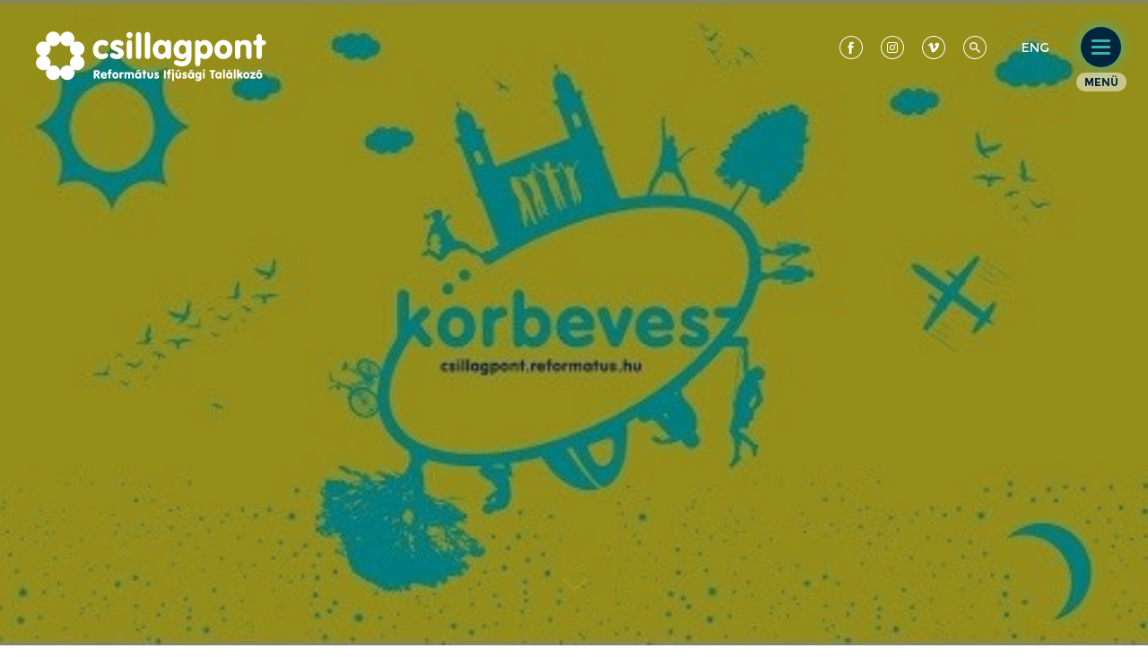

--- FILE ---
content_type: text/html; charset=utf-8
request_url: http://csillagpont2017.reformatus.hu/media/videok/v/pentek-esti-ahitat-eloben/
body_size: 3179
content:
<!doctype html><html lang="hu"><head><meta charset="utf-8"><meta http-equiv="X-UA-Compatible" content="IE=edge"><meta name="generator" content="eSolr System – Content Management System"/><meta name="viewport" content="width=device-width, minimum-scale=1.0, maximum-scale=1.0, initial-scale=1.0, user-scalable=no"/><link href='/static/default/dist/css/screen.css?ver=1.0.5' media="screen" rel="stylesheet" type="text/css"/><link href='/static/default/dist/css/print.css?ver=1.0.0' media="print" rel="stylesheet" type="text/css"/><title>Csillagpont – Péntek esti áhítat élőben</title><meta name="description"
	      content="Csillagpont – Református Ifjúsági Találkozó – 2021. július 27-31., Debrecen"><meta name="robots" content=" index,follow"><link rel="home" href="http://csillagpont.reformatus.hu"><link rel="canonical" href="http://csillagpont.reformatus.hu/pentek-esti-ahitat-eloben"><script>function ready(fn) { if (document.readyState != 'loading') fn(); else document.addEventListener('DOMContentLoaded', fn); }</script><meta property="og:url" content="http://csillagpont.reformatus.hu/pentek-esti-ahitat-eloben"/><meta property="og:site_name" content="Csillagpont"/><meta property="og:title" content="Csillagpont – Péntek esti áhítat élőben"/><meta property="og:description"
		      content="Csillagpont – Református Ifjúsági Találkozó – 2021. július 27-31., Debrecen"><meta property="og:image" content="http://csillagpont2017.reformatus.hu/data/news/teasers/2019/07/26/1135/hqdefault_live_1.jpg.1200x630_q85_crop-center_upscale.jpg"/><meta property="og:image:width" content="1200"/><meta property="og:image:height" content="630"/><meta property="og:type" content="article"/><meta property="og:locale" content="hu_HU"><meta property="fb:app_id" content="377648352384796"><meta property="article:section" content="2019"><meta property="article:published_time" content="2019-07-26T11:34:49"><link rel="schema.DCTERMS" href="http://purl.org/dc/terms/"><meta name="DC.title" lang="hu" content="Péntek esti áhítat élőben"><meta name="apple-mobile-web-app-capable" content="yes"><meta name="mobile-web-app-capable" content="yes"><link rel="shortcut icon" type="image/png" href="/static/default/asset/img/favicon/favicon.png?v=1"><link rel="apple-touch-icon-precomposed" href="/static/default/asset/img/favicon/apple-touch-icon-57x57-precomposed.png"><link rel="apple-touch-icon-precomposed" sizes="57x57" href="/static/default/asset/img/favicon/apple-touch-icon-57x57-precomposed.png"><link rel="apple-touch-icon-precomposed" sizes="72x72" href="/static/default/asset/img/favicon/apple-touch-icon-72x72-precomposed.png"/><link rel="apple-touch-icon-precomposed" sizes="114x114" href="/static/default/asset/img/favicon/apple-touch-icon-114x114-precomposed.png"/><link rel="apple-touch-icon-precomposed" sizes="144x144" href="/static/default/asset/img/favicon/apple-touch-icon-144x144-precomposed.png"/><meta name="application-name" content="Csillagpont"/><meta name="msapplication-TileColor" content="#c5e86c"/><meta name="msapplication-square70x70logo" content="/static/default/asset/img/favicon/win-70x70.png"/><meta name="msapplication-square150x150logo" content="/static/default/asset/img/favicon/win-150x150.png"/><meta name="msapplication-square310x310logo" content="/static/default/asset/img/favicon/win-310x310.png"/><script>
		  (function(i,s,o,g,r,a,m){i['GoogleAnalyticsObject']=r;i[r]=i[r]||function(){
		  (i[r].q=i[r].q||[]).push(arguments)},i[r].l=1*new Date();a=s.createElement(o),
		  m=s.getElementsByTagName(o)[0];a.async=1;a.src=g;m.parentNode.insertBefore(a,m)
		  })(window,document,'script','https://www.google-analytics.com/analytics.js','ga');

		  ga('create', 'UA-36965640-12', 'auto');
		  ga('send', 'pageview');

		</script></head><body class="slug_pentek-esti-ahitat-eloben
				 id-801
				 content--sync
				 temp--modular
				 body--embeddedvideo
				 view--details
				 
				  cat_media cat_2019
				 
				 slug--videok
				 hu"><script>
	  window.fbAsyncInit = function() {
		FB.init({
		  appId      : '377648352384796',
		  xfbml      : true,
		  version    : 'v2.8'
		});
		FB.AppEvents.logPageView();
	  };

	  (function(d, s, id){
		 var js, fjs = d.getElementsByTagName(s)[0];
		 if (d.getElementById(id)) {return;}
		 js = d.createElement(s); js.id = id;
		 js.src = "//connect.facebook.net/hu_HU/sdk.js";
		 fjs.parentNode.insertBefore(js, fjs);
	   }(document, 'script', 'facebook-jssdk'));
	</script><div style="display: none;"><ul  class=" rejtett rejtett-1" itemscope itemtype="http://schema.org/SiteNavigationElement"><li class="rejtett-1__item "><a class="rejtett-1__link " href="/english"  itemprop="url">English</a></li></ul></div><div class="page__body"><header class="header"><a href="/" class="header__logo" title="Csillagpont"></a><ul class="header__util util"><li class="util__item"><a href="https://www.facebook.com/csillag.reformatus/" target="_blank" class="util__link ic ic--26 ic_facebook_white"></a></li><li class="util__item"><a href="https://www.instagram.com/csillagpont/" target="_blank" class="util__link ic ic--26 ic_instagram_white"></a></li><li class="util__item"><a href="https://vimeo.com/user65692867" target="_blank" class="util__link ic ic--26 ic_vimeo_white"></a></li><li class="util__item"><a href="/keres/tartalom/" class="util__link ic ic--26 ic_search_white"></a></li></ul><ul class="header__lang lang"><li class="lang__item"><a class="lang__link" href="/i18n/?lan=en" rel="nofollow">eng</a></li></ul></header><div class="cover cover--has-teaser"><figure class="cover__teaser cover__teaser_article rim rim_ratio-def rim_crop-smart" itemscope itemtype="http://schema.org/ImageObject"><meta itemprop="image" content="http://csillagpont2017.reformatus.hu/data/news/teasers/2019/07/26/1135/hqdefault_live_1.jpg.300x0_q85.jpg"><div data-src="http://csillagpont2017.reformatus.hu/data/news/teasers/2019/07/26/1135/hqdefault_live_1.jpg.300x0_q85.jpg"
					 data-srcset="http://csillagpont2017.reformatus.hu/data/news/teasers/2019/07/26/1135/hqdefault_live_1.jpg.700x0_q85.jpg 300w,
								  http://csillagpont2017.reformatus.hu/data/news/teasers/2019/07/26/1135/hqdefault_live_1.jpg.1000x0_q85.jpg 700w,
								  http://csillagpont2017.reformatus.hu/data/news/teasers/2019/07/26/1135/hqdefault_live_1.jpg.1300x0_q85.jpg 1000w,
								  http://csillagpont2017.reformatus.hu/data/news/teasers/2019/07/26/1135/hqdefault_live_1.jpg.1600x0_q85.jpg 1300w,
								  http://csillagpont2017.reformatus.hu/data/news/teasers/2019/07/26/1135/hqdefault_live_1.jpg.1900x0_q85.jpg 1600w"
					 class="cover__img rim__wrap"
					 data-width="480"
					 data-height="360"></div><a href="#" class="cover__scroll"><i></i><i></i><i></i></a></figure><i class="cover__ic ic ic_videok"></i><header class="cover__header"><h1 class="cover__title"></h1></header></div><main class="main"><article class="article article_type-embeddedvideo" itemscope="https://schema.org/Article"><header class="article__header"><h1 class="article__title">Péntek esti áhítat élőben</h1><div class="article__meta meta"><a class="article__cat" href="/v/?c=14">2019</a><time class="article__date" datetime="2019-07-26T11:34:49">2019. július 26.</time></div></header><div class="article__content"><div class="article__body richtext"></div></div><footer class="article__footer"><ul class="share"><li class="share__item"><div class="fb-like" data-layout="button_count" data-action="recommend" data-size="small" data-show-faces="false" data-share="true"></div></li><li class="share__item"><div class="fb-send"></div></li></ul></footer></article></main></div><a id="hamburger-menu" href="#" title="show menu"><span></span><span></span><span></span></a><div class="page__off-body"><ul class="util"><li class="util__item"><a href="https://www.facebook.com/csillag.reformatus/" target="_blank" class="util__link ic ic--26 ic_facebook_white"></a></li><li class="util__item"><a href="https://www.instagram.com/csillagpont/" target="_blank" class="util__link ic ic--26 ic_instagram_white"></a></li><li class="util__item"><a href="https://vimeo.com/user65692867" target="_blank" class="util__link ic ic--26 ic_vimeo_white"></a></li><li class="util__item"><a href="/keres/tartalom/" class="util__link ic ic--26 ic_search_white"></a></li></ul><ul class="lang"><li class="lang__item"><a class="lang__link" href="/i18n/?lan=en" rel="nofollow">eng</a></li></ul><nav><ul id="mobilemenu" class="mobilemenu-1" itemscope itemtype="http://schema.org/SiteNavigationElement"><li class="mobilemenu-1__item menuitem--dead mobilemenu-1__item--dd"><a href="/menu" class="mobilemenu-1__link ">Csillagpontról</a><ul class="mobilemenu-2"><li class="mobilemenu-2__item "><a class="mobilemenu-2__link " href="/csillagpontrol/mi-a-csillagpont"  itemprop="url">Mi a Csillagpont?</a></li><li class="mobilemenu-2__item "><a class="mobilemenu-2__link " href="/csillagpontrol/tema"  itemprop="url">Téma</a></li><li class="mobilemenu-2__item "><a class="mobilemenu-2__link " href="/csillagpontrol/onkentesseg"  itemprop="url">Önkéntesség</a></li><li class="mobilemenu-2__item "><a class="mobilemenu-2__link " href="/csillagpontrol/archivum"  itemprop="url">Archívum</a></li></ul></li><li class="mobilemenu-1__item menuitem--dead mobilemenu-1__item--dd"><a href="/menu" class="mobilemenu-1__link ">Jelentkezés</a><ul class="mobilemenu-2"><li class="mobilemenu-2__item "><a class="mobilemenu-2__link " href="/jelentkezes/helyszin"  itemprop="url">Helyszín</a></li><li class="mobilemenu-2__item "><a class="mobilemenu-2__link " href="/jelentkezes/jegyek"  itemprop="url">Regisztráció</a></li><li class="mobilemenu-2__item "><a class="mobilemenu-2__link " href="/jelentkezes/utazas"  itemprop="url">Utazás</a></li><li class="mobilemenu-2__item "><a class="mobilemenu-2__link " href="/jelentkezes/szallas"  itemprop="url">Szállás</a></li><li class="mobilemenu-2__item "><a class="mobilemenu-2__link " href="/jelentkezes/hazirend"  itemprop="url">Házirend</a></li></ul></li><li class="mobilemenu-1__item menuitem--dead mobilemenu-1__item--dd"><a href="/menu" class="mobilemenu-1__link ">Programok</a><ul class="mobilemenu-2"><li class="mobilemenu-2__item "><a class="mobilemenu-2__link " href="/programok/programok-2021" target="_blank" itemprop="url">Programok</a></li><li class="mobilemenu-2__item "><a class="mobilemenu-2__link " href="/programok/enekfuzet"  itemprop="url">Énekfüzet 2021</a></li></ul></li><li class="mobilemenu-1__item menuitem--dead mobilemenu-1__item--sel mobilemenu-1__item--dd"><a href="/menu" class="mobilemenu-1__link mobilemenu-1__link--sel">Média</a><ul class="mobilemenu-2"><li class="mobilemenu-2__item "><a class="mobilemenu-2__link " href="/media/hirek"  itemprop="url">Hírek</a></li><li class="mobilemenu-2__item "><a class="mobilemenu-2__link " href="/media/galeria"  itemprop="url">Galéria</a></li><li class="mobilemenu-2__item "><a class="mobilemenu-2__link " href="/media/pontcast"  itemprop="url">*pontcast</a></li><li class="mobilemenu-2__item mobilemenu-2__item--sel "><a class="mobilemenu-2__link mobilemenu-2__link--sel" href="/media/videok"  itemprop="url">Videók</a></li></ul></li><li class="mobilemenu-1__item menuitem--dead mobilemenu-1__item--dd"><a href="/menu" class="mobilemenu-1__link ">Kapcsolat</a><ul class="mobilemenu-2"><li class="mobilemenu-2__item "><a class="mobilemenu-2__link " href="/kapcsolat/impresszum"  itemprop="url">Impresszum</a></li><li class="mobilemenu-2__item "><a class="mobilemenu-2__link " href="/kapcsolat/tamogatok"  itemprop="url">Támogatók</a></li></ul></li></ul></nav></div><script>
		WebFontConfig = {
			custom: { families: [
				'Montserrat:n4,n7'

			]},
			google: { families: [
				'Open+Sans:400,400i,700,700i:latin-ext'
			] },
			classes: true,
			loading: function() {},
			active: function() {},
			inactive: function() {}
		};
	</script><script src="/static/default/dist/js/vendor.js?ver=1.0.0"></script><script src="/static/default/dist/js/script.js?ver=1.0.4"></script></body></html>

--- FILE ---
content_type: text/css
request_url: http://csillagpont2017.reformatus.hu/static/default/dist/css/screen.css?ver=1.0.5
body_size: 9218
content:
/*! normalize-opentype.css v0.2.4 | MIT License | kennethormandy.com/journal/normalize-opentype-css */::selection {color: inherit;text-shadow: inherit;background-color: #ACCEF7;}html,body,table {font-feature-settings: "kern" 1, "liga" 1, "calt" 1, "pnum" 1, "tnum" 0, "onum" 1, "lnum" 0, "dlig" 0;}h1,h2,h3 {font-feature-settings: "kern" 1, "liga" 1, "calt" 1, "pnum" 1, "tnum" 0, "onum" 1, "lnum" 0, "dlig" 1;}abbr {text-transform: uppercase;font-feature-settings: "kern" 1, "liga" 1, "calt" 1, "pnum" 1, "tnum" 0, "onum" 1, "lnum" 0, "smcp" 1, "c2sc" 1;}time {font-feature-settings: "kern" 1, "liga" 1, "calt" 1, "pnum" 1, "tnum" 0, "onum" 1, "lnum" 0;}pre,kbd,samp,code {font-feature-settings: "kern" 0, "liga" 0, "calt" 1, "dlig" 0, "pnum" 0, "tnum" 1, "onum" 0, "lnum" 1, "zero" 1;}sup {font-feature-settings: "kern" 1, "liga" 1, "calt" 1, "pnum" 1, "tnum" 0, "onum" 1, "lnum" 0, "dlig" 0, "sups" 1;}sub {font-feature-settings: "kern" 1, "liga" 1, "calt" 1, "pnum" 1, "tnum" 0, "onum" 1, "lnum" 0, "dlig" 0, "subs" 1;}input[type="color"],input[type="date"],input[type="datetime"],input[type="datetime-local"],input[type="number"],input[type="range"],input[type="tel"],input[type="week"] {font-feature-settings: "kern" 0, "liga" 1, "calt" 1, "pnum" 1, "tnum" 0, "onum" 0, "lnum" 1, "zero" 0;}tbody,caption {font-feature-settings: "kern" 1, "liga" 1, "calt" 1, "pnum" 0, "tnum" 1, "onum" 0, "lnum" 1, "zero" 1;}* {box-sizing: border-box;}.errorlist,.lang,.program__filter,.util,.mainmenu-1,.mainmenu-2,.mobilemenu-1,.mobilemenu-2 {list-style-type: none;margin: 0;padding: 0;}a {transition: all 200ms;}figure {margin: 0;padding: 0;}.errorlist li {margin-bottom: 20px;padding: 10px;color: white;background-color: red;}fieldset {margin: 0;padding: 0;border: 0 none transparent;}fieldset+fieldset {margin-top: 2rem;}.form--contact {text-align: center;}.form--contact textarea {height: 100px;}.form--search input[type='search'] {height: 80px;padding-bottom: 7px;font-size: 42px;line-height: 72px;text-align: center;}form p,.form-group {margin: 0 0 10px;}input[type="text"],input[type="email"],input[type="search"],select,textarea {display: block;width: 100%;height: 40px;padding: 0 15px 0;font-family: "Open Sans","Helvetica Neue","Helvetica",Arial,sans-serif;font-size: 16px;line-height: 40px;font-weight: 500;letter-spacing: .5px;background-color: #efefef;border: 0 none transparent;transition: all .2s;outline: 0 none transparent;}input[type="text"]:focus,input[type="email"]:focus,input[type="search"]:focus,select:focus,textarea:focus {border-bottom-color: #00253D;box-shadow: 0 0 10px rgba(0,37,61,0.5);}input[type="text"].error,input[type="email"].error,input[type="search"].error,select.error,textarea.error {color: white;background-color: #c00;}input[type="search"] {-webkit-appearance: none;}input[type="search"] {-webkit-appearance: textfield;}input[type="search"]::-webkit-search-decoration {-webkit-appearance: none;}::-webkit-input-placeholder {color: rgba(62,61,64,0.3);}:-moz-placeholder {color: rgba(62,61,64,0.3);}::-moz-placeholder {color: rgba(62,61,64,0.3);}:-ms-input-placeholder {color: rgba(62,61,64,0.3);}:focus::-webkit-input-placeholder {color: transparent;}:focus:-moz-placeholder {color: transparent;}:focus::-moz-placeholder {color: transparent;}:focus:-ms-input-placeholder {color: transparent;}select {padding-right: 30px;background-repeat: no-repeat;background-position: right 15px center;background-image: url('../../asset/img/ic/16/ic_select_arrow.svg');border: 1px solid #00253D;-webkit-appearance: none;-moz-appearance: none;appearance: none;overflow: hidden;}select:focus {border-color: #00253D;}textarea {padding-top: .7rem;line-height: 1.5em;}label {display: block;margin-bottom: .5rem;font-size: 16px;line-height: 24px;font-weight: 700;}.iframe__wrap {position: relative;width: 100%;height: 0;}.iframe__wrap iframe {position: absolute;top: 0;left: 0;width: 100%;height: 100%;}.rim {position: relative;width: 100%;overflow: hidden;}.rim__wrap {height: 0;background-repeat: no-repeat;background-position: 50% 50%;background-size: cover;}.rim__img {display: none;opacity: 0;}.rim_ratio-def .rim__wrap {padding-bottom: calc(100% * 2/3);}.rim_ratio-original .rim__wrap {padding-bottom: calc(100% * 9/16);}.rim_ratio-view-height .rim__wrap {padding-bottom: 100vh;}.rim_ratio-1-1 .rim__wrap {padding-bottom: 100%;}.rim_ratio-2-1 .rim__wrap {padding-bottom: calc(100% * 1/2);}.rim_ratio-1-2 .rim__wrap {padding-bottom: calc(100% * 2);}.rim_ratio-2-3 .rim__wrap {padding-bottom: calc(100% * 3/2);}.rim_ratio-3-2 .rim__wrap {padding-bottom: calc(100% * 2/3);}.rim_ratio-4-3 .rim__wrap {padding-bottom: calc(100% * 3/4);}.rim_ratio-3-4 .rim__wrap {padding-bottom: calc(100% * 4/3);}.rim_ratio-hd .rim__wrap {padding-bottom: calc(100% * 9/16);}.rim_ratio-cinema .rim__wrap {padding-bottom: calc(100% * 1/2.4);}.rim_ratio-wide .rim__wrap {padding-bottom: calc(100% * 1/1.85);}.rim_ratio-golden-landscape .rim__wrap {padding-bottom: calc(100% * 1/1.618);}.rim_ratio-golden-portrait .rim__wrap {padding-bottom: calc(100% * 1.618);}.rim_crop-center .rim__wrap {background-position: 50% 50%;}.rim_crop-top .rim__wrap {background-position: 50% 0;}.rim_crop-top-right .rim__wrap {background-position: 100% 0;}.rim_crop-right .rim__wrap {background-position: 100% 50%;}.rim_crop-bottom-right .rim__wrap {background-position: 100% 100%;}.rim_crop-bottom .rim__wrap {background-position: 50% 100%;}.rim_crop-bottom-left .rim__wrap {background-position: 0 100%;}.rim_crop-left .rim__wrap {background-position: 0 50%;}.rim_crop-top-left .rim__wrap {background-position: 0 0;}.sig-src {cursor: pointer;}.sig {display: none;position: fixed;top: 0;left: 0;width: 100%;height: 100%;opacity: 0;transition: opacity .5s;}.sig_visible {opacity: 1;z-index: 9999;}.sig__bg {position: absolute;top: 0;left: 0;width: 100%;height: 100%;background-color: rgba(0,0,0,0.95);}.sig__container {position: relative;top: 0;left: 0;width: 100%;height: 100%;overflow: auto;}.sig__img-list {min-width: 100%;height: 100%;}.sig__img-item {position: relative;display: block;width: 100%;height: auto;padding: 20px;transition: all 1s ease-in-out;}.sig__img_loaded .sig__img {opacity: 1;}.sig__img_mobile {display: block;width: 100%;height: auto;}.sig__img {display: block;}.sig__img-desc {padding: 20px;color: white;text-align: center;}.sig__img-desc-title {font-weight: 700;}.sig__img-desc-meta {font-style: italic;}.sig__desc {position: absolute;bottom: 0;left: 0;padding: 20px;width: 100%;}.sig__img-preloader {position: absolute;top: 50%;left: 50%;width: 50px;height: 50px;margin-left: -25px;margin-top: -30px;}.sig__img-preloader i {display: block;width: 50px;height: 50px;opacity: 0;}.sig__img-preloader i::before {content: '';display: block;width: 4px;height: 4px;margin: 0 auto;border-radius: 50%;background-color: white;}.sig__img-preloader i+i {margin-top: -50px;}.sig__img-preloader i:nth-child(1) {animation: sigImgPreloader 2s .5s infinite;}.sig__img-preloader i:nth-child(2) {animation: sigImgPreloader 2s .7s infinite;}.sig__img-preloader i:nth-child(3) {animation: sigImgPreloader 2s .9s infinite;}.sig__img-preloader i:nth-child(4) {animation: sigImgPreloader 2s 1.1s infinite;}.sig__img-preloader i:nth-child(5) {animation: sigImgPreloader 2s 1.3s infinite;}.sig__img-preloader i:nth-child(6) {animation: sigImgPreloader 2s 1.5s infinite;}.sig__img-preloader i:nth-child(7) {animation: sigImgPreloader 2s 1.7s infinite;}.sig__img-preloader i:nth-child(8) {animation: sigImgPreloader 2s 1.9s infinite;}.sig__close {position: fixed;display: block;top: 10px;right: 10px;width: 40px;height: 40px;}.sig__close::before,.sig__close::after {content: '';display: block;width: 100%;height: 2px;left: 0;background-color: white;transition: all .2s;}.sig__close::before {margin-top: 19px;transform: rotate(-45deg);}.sig__close::after {margin-top: -2px;transform: rotate(45deg);}.sig__close:hover::before,.sig__close:hover::after {opacity: .2;}.sig__prev,.sig__next {position: fixed;display: none;top: 50%;width: 50px;height: 80px;margin-top: -40px;transition: all .7s;}.sig__prev::before,.sig__prev::after,.sig__next::before,.sig__next::after {content: '';display: block;width: 100%;height: 2px;left: 0;background-color: white;transition: all .2s;}.sig__prev::before,.sig__next::before {margin-top: 21px;}.sig__prev::after,.sig__next::after {margin-top: 33px;}.sig__prev:hover::before,.sig__prev:hover::after,.sig__next:hover::before,.sig__next:hover::after {opacity: .2;}.sig__prev {left: -100px;}.sig__prev::before {transform: rotate(-45deg);}.sig__prev::after {transform: rotate(45deg);}.sig__next {right: -100px;}.sig__next::before {transform: rotate(45deg);}.sig__next::after {transform: rotate(-45deg);}a {color: #3E3D40;text-decoration: none;}a:hover {color: #38B4AD;}.article {position: relative;margin: 0 20px;padding-top: 1.5em;padding-bottom: 1.5em;}.article__title {margin: 0;font-family: "Montserrat","Helvetica Neue","Helvetica",Arial,sans-serif;font-size: 24px;font-weight: 700;letter-spacing: -0.5px;line-height: 1.1em;color: #00253D;}.article__title::after {content: '';display: block;width: 100px;height: 3px;margin-top: .5em;background-color: #F7D119;border-radius: 2px;}.article__body {font-size: 16px;line-height: 1.7em;}.article__meta {margin: 1em 0;text-transform: uppercase;}.article__meta>* {margin-right: 20px;}.article__date,.article__start-date {font-feature-settings: 'lnum' 1;}.article__author {display: block;font-weight: 700;}.article__loc {display: block;font-weight: 700;}.article__weekday::before {content: ', ';}.article__lead {margin-bottom: 1em;font-size: 18px;font-weight: 400;line-height: 1.4em;}.article__pgn {position: absolute;top: 90px;width: 100px;height: 100px;background-repeat: no-repeat;background-position: 50% 50%;background-size: 32px;transition: all .2s;z-index: 99;}.article__pgn.visible {display: block;}.article__pgn:hover {background-size: 64px;}.article__prev {left: calc(50% - 175px);}.article__next {left: calc(50% + 75px);}body {margin: 0;padding: 0;}.btn,a.btn {display: inline-block;padding-left: 20px;padding-right: 20px;font-family: "Montserrat","Helvetica Neue","Helvetica",Arial,sans-serif;font-size: 16px;font-weight: 700;letter-spacing: 3px;line-height: 40px;text-transform: uppercase;color: #00253D !important;border: 3px solid #38B4AD !important;border-radius: 40px;}.btn:hover,a.btn:hover {border-color: #00253D !important;}.btn.btn--white {border-color: white;}.btn.btn--yellow {border-color: #F7D119 !important;}.btn.btn--xl {padding-left: 30px;padding-right: 30px;font-size: 22px;line-height: 50px;}.cover {width: 100%;position: relative;background-color: #00253D;overflow: hidden;}.cover--has-video {padding-top: 110px;}.cover--has-teaser {background-color: #00253D;}.cover--has-teaser .cover__teaser_article .cover__img {opacity: .6;}.cover--has-teaser .cover__teaser_menu .cover__img {opacity: .3;}.cover__img {padding-bottom: 50vh !important;}.cover__nav {position: absolute;bottom: 0;left: 0;}.cover__header {position: absolute;display: none;left: 0;width: 100%;}.cover__title {margin: 0;font-family: "Montserrat","Helvetica Neue","Helvetica",Arial,sans-serif;font-size: 48px;font-weight: 700;line-height: 1em;color: white;}.cover__title--content {display: block;font-size: 48px;font-weight: 700;line-height: 1em;}.cover__scroll {position: absolute;display: none;top: calc(100vh - 130px);left: calc(50% - 50px);padding-top: 17px;width: 100px;height: 100px;}.cover__scroll:hover {transform: scale(1.2);}.cover__scroll i {display: block;margin: -10px auto 0;width: 30px;height: 30px;transform: rotate(-90deg);opacity: 0;}.cover__scroll i:nth-of-type(1) {animation: arrowFade 2.5s 1s infinite;}.cover__scroll i:nth-of-type(2) {animation: arrowFade 2.5s 1.1s infinite;}.cover__scroll i:nth-of-type(3) {animation: arrowFade 2.5s 1.2s infinite;}.cover__ic {position: absolute;top: 100px;left: calc(50vw - 50px);width: 100px;height: 100px;background-color: rgba(255,255,0,0.5);background-size: 100% !important;}.view--details .cover__ic {display: none;}.view--list.body--news .cover__img,.view--list.body--gallery .cover__img,.view--list.body--embeddedvideo .cover__img,.slug--eloben .cover__img {padding-bottom: 30vh !important;}.view--list.body--news .cover__ic,.view--list.body--gallery .cover__ic,.view--list.body--embeddedvideo .cover__ic,.slug--eloben .cover__ic {top: 70px;left: 59vw;width: 75px;height: 75px;}.body--calendarevent.view--list .cover__img {padding-bottom: 30vh !important;}.slug--eloben .cover__header {height: 180px;margin-top: -20px;background-repeat: no-repeat;background-position: 50% 50%;background-size: contain;background-image: url('../../asset/img/ic/custom/ic_live_landscape_white.svg');}.slug--eloben .cover__title {display: none;}.entry--calendarevent {position: relative;}.entry--calendarevent .entry__body {height: 100%;}.entry--calendarevent .entry__teaser-text {display: none;}.entry--calendarevent .entry__meta {display: block;font-family: Arial, Helvetica, sans-serif;font-size: 16px;line-height: 1.5em;font-weight: 700;}.entry--calendarevent .entry__meta>* {display: block;}.entry--calendarevent .entry__start-date {font-feature-settings: 'lnum';text-transform: uppercase;}.entry--calendarevent .entry__weekday {margin-left: 3px;font-size: 11px;vertical-align: super;}.entry--calendarevent .entry__time {display: block;color: #F7D119;}.entry--calendarevent .entry__loc {position: absolute;bottom: 0;left: 0;width: 100%;padding: 20px 20px 20px 20px;text-transform: uppercase;color: #38B4AD;background-repeat: no-repeat;background-size: 3em;background-position: calc(100% - 20px) 50%;}.entry--embeddedvideo .entry__body {top: auto;bottom: 0;}.entry--embeddedvideo .entry__title {font-size: 24px;}.entry--embeddedvideo .entry__title::after {display: none;}.entry--embeddedvideo .entry__teaser-img::before {background-color: #00253d;background: linear-gradient(to right, rgba(0,37,61,0) 0%, rgba(0,37,61,0) 100%);}.entry--embeddedvideo .entry__teaser-text {display: none;}.entry--embeddedvideo .entry__meta {display: block;margin-bottom: -30px;opacity: 0;transition: all .2s;}.entry--gallery:hover .entry__meta {margin-bottom: 0;opacity: 1;}.entry--gallery .entry__body {top: auto;bottom: 0;}.entry--gallery .entry__title {font-size: 24px;}.entry--gallery .entry__title::after {display: none;}.entry--gallery .entry__teaser-img::before {background-color: #00253d;background: linear-gradient(rgba(0,37,61,0) 25%, rgba(0,37,61,0.5) 100%);}.entry--gallery .entry__teaser-text {display: none;}.entry--gallery .entry__meta {display: block;margin-bottom: -30px;opacity: 0;transition: all .2s;}.entry--gallery:hover .entry__meta {margin-bottom: 0;opacity: 1;}.entry {position: relative;-ms-flex-preferred-size: calc(100% / 1);flex-basis: calc(100% / 1);transition: all .2s;}.entry:nth-of-type(6n-5),.entry:nth-of-type(6n-4),.entry:nth-of-type(6n-3) {background-color: #00253D;}.entry:nth-of-type(6n-2),.entry:nth-of-type(6n-1),.entry:nth-of-type(6n-0) {background-color: #38B4AD;}.entry__teaser {background-color: #00253D;}.entry__teaser-img {padding-bottom: 100% !important;transition: all .2s;}.entry__teaser-img::before {content: '';position: absolute;display: block;top: 0;left: 0;width: 100%;height: 100%;background-color: rgba(0,37,61,0.5);background: linear-gradient(to right, rgba(0,37,61,0.8) 0%, rgba(0,37,61,0.3) 100%);transition: all .2s;}.entry__body {position: absolute;top: 0;left: 0;width: 100%;padding: 30px 20px 35px;color: white;}.entry__title {margin-top: 0;margin-bottom: .3em;font-family: "Montserrat","Helvetica Neue","Helvetica",Arial,sans-serif;font-size: 24px;line-height: 1.3em;font-weight: 700;}.entry__title::after {content: '';display: block;width: 100px;height: 3px;margin-top: .8em;background-color: #F7D119;border-radius: 2px;}.entry__title-link {color: white;}.entry__title-link:hover {color: #F7D119;}.entry__teaser-text {font-size: 14px;line-height: 1.5em;}.entry__teaser-text p {margin: 0;}.entry:hover .entry__teaser-img::before {opacity: .25;}.entry__meta {display: none;}.portlet__entry-title-link {color: white;}.entry__link-mask {position: absolute;top: 0;left: 0;width: 100%;height: 100%;}.gallery__item-title {display: none;}.gallery__body {font-size: 16px;line-height: 1.7em;}.gallery__meta {margin: 1em 0;}.gallery__lead {margin-bottom: 1em;font-size: 18px;font-weight: 400;line-height: 1.4em;}.gallery__thumb {transition: all .2s;}.gallery__list {display: -ms-flexbox;display: flex;-ms-flex-wrap: wrap;flex-wrap: wrap;}.gallery__item {position: relative;-ms-flex-preferred-size: 100%;flex-basis: 100%;}.gallery__item:hover {z-index: 99;}.gallery__item:hover .gallery__thumb {transform: scale(1.2);box-shadow: 0 0 30px rgba(0,0,0,0.5);}.grid_2_col {display: -ms-grid;display: grid;-ms-grid-columns: 1fr;grid-template-columns: 1fr;}.grid {width: 100vw;display: -ms-flexbox;display: flex;-ms-flex-direction: column;flex-direction: column;}#hamburger-menu {display: block;position: fixed;width: 45px;height: 45px;top: 20px;right: 20px;background-color: #00253D;border-radius: 50%;box-shadow: 0 0 15px #38B4AD;z-index: 9999;}#hamburger-menu span {display: block;width: 21px;height: 3px;margin-left: auto;margin-right: auto;border-radius: 3px;background-color: #38B4AD;transition: all .2s;}#hamburger-menu span:nth-of-type(1) {margin-top: 14px;}#hamburger-menu span:nth-of-type(2) {margin-top: 4px;}#hamburger-menu span:nth-of-type(3) {margin-top: 4px;}#hamburger-menu.visible::after {margin-top: 27px;}#hamburger-menu.visible span:nth-of-type(1) {margin-top: 21px;transform: rotate(45deg);}#hamburger-menu.visible span:nth-of-type(2) {opacity: 0;}#hamburger-menu.visible span:nth-of-type(3) {margin-top: -10px;transform: rotate(-45deg);}.header {position: absolute;top: 0;left: 0;width: 100%;z-index: 1;}.header__logo {display: block;margin-top: 25px;margin-left: 20px;width: 170px;height: calc(170px / 4.59);background-repeat: no-repeat;background-image: url('../../asset/img/common/logo_white.svg');background-size: contain;}[lang="en"] .header__logo {background-image: url('../../asset/img/common/logo_white_en.svg');}.header__util {display: none;}.header__lang {display: none;}html {font-family: "Open Sans","Helvetica Neue","Helvetica",Arial,sans-serif;font-size: 14px;line-height: 1.5em;color: #3E3D40;background-color: #fff;overflow-x: hidden;}.mkr {border: 1px solid yellow;}.ic {display: inline-block;background: no-repeat 50% 50%;}.ic--mid {vertical-align: middle;}.ic--26 {width: 26px;height: 26px;}.ic--32 {width: 32px;height: 32px;}.ic--64 {width: 32px;height: 32px;}.ic_facebook_white {background-image: url('../../asset/img/ic/26/ic_facebook_white.svg');}.ic_facebook_yellow {background-image: url('../../asset/img/ic/26/ic_facebook_yellow.svg');}.ic_instagram_white {background-image: url('../../asset/img/ic/26/ic_instagram_white.svg');}.ic_instagram_yellow {background-image: url('../../asset/img/ic/26/ic_instagram_yellow.svg');}.ic_vimeo_white {background-image: url('../../asset/img/ic/26/ic_vimeo_white.svg');}.ic_vimeo_yellow {background-image: url('../../asset/img/ic/26/ic_vimeo_yellow.svg');}.ic_search_white {background-image: url('../../asset/img/ic/26/ic_search_white.svg');}.ic_search_yellow {background-image: url('../../asset/img/ic/26/ic_search_yellow.svg');}.ic_arrow_left,.article__prev,.cover__scroll i {background-image: url('../../asset/img/ic/32/ic_arrow_left.svg');}.ic_arrow_right,.article__next {background-image: url('../../asset/img/ic/32/ic_arrow_right.svg');}.ic_archivum {background-image: url('../../asset/img/ic/64/ic_archivum.svg');}.ic_eloadok {background-image: url('../../asset/img/ic/64/ic_eloadok.svg');}.ic_eloadok_2 {background-image: url('../../asset/img/ic/64/ic_eloadok_2.svg');}.ic_etkezes {background-image: url('../../asset/img/ic/64/ic_etkezes.svg');}.ic_galeria {background-image: url('../../asset/img/ic/64/ic_galeria.svg');}.ic_helyszin {background-image: url('../../asset/img/ic/64/ic_helyszin.svg');}.ic_hirek {background-image: url('../../asset/img/ic/64/ic_hirek.svg');}.ic_impresszum {background-image: url('../../asset/img/ic/64/ic_impresszum.svg');}.ic_irj-nekunk {background-image: url('../../asset/img/ic/64/ic_irj-nekunk.svg');}.ic_mi-a-csillagpont {background-image: url('../../asset/img/ic/64/ic_mi-a-csillagpont.svg');}.ic_okopont {background-image: url('../../asset/img/ic/64/ic_okopont.svg');}.ic_onkentesseg {background-image: url('../../asset/img/ic/64/ic_onkentesseg.svg');}.ic_program_lelki {background-image: url('../../asset/img/ic/64/ic_program_lelki.svg');}.ic_szallas {background-image: url('../../asset/img/ic/64/ic_szallas.svg');}.ic_szallas_2 {background-image: url('../../asset/img/ic/64/ic_szallas_2.svg');}.ic_tamogatok {background-image: url('../../asset/img/ic/64/ic_tamogatok.svg');}.ic_tamogatok_2 {background-image: url('../../asset/img/ic/64/ic_tamogatok_2.svg');}.ic_utazas {background-image: url('../../asset/img/ic/64/ic_utazas.svg');}.ic_videok {background-image: url('../../asset/img/ic/64/ic_videok.svg');}.ic_info {background-image: url('../../asset/img/ic/64/ic_info.svg');}.ic_impresszum {background-image: url('../../asset/img/ic/64/ic_impresszum.svg');}.ic_regisztralj,.ic_jegyek,.ic_regisztracio {background-image: url('../../asset/img/ic/64/ic_regisztralj.svg');}.ic_reformalj {background-image: url('../../asset/img/ic/64/ic_reformalj.png');}.ic_lelki,.entry--calendarevent .entry__loc--hitelet,.entry--calendarevent .entry__loc--lelki,.pgn__item--lelki {background-image: url('../../asset/img/ic/64/ic_lelki.svg');}.ic_zene,.entry--calendarevent .entry__loc--zene,.pgn__item--zene {background-image: url('../../asset/img/ic/64/ic_zene.svg');}.ic_reformacio,.entry--calendarevent .entry__loc--reformacio,.pgn__item--reformacio {background-image: url('../../asset/img/ic/64/ic_reformacio.svg');}.ic_sport,.entry--calendarevent .entry__loc--sport,.pgn__item--sport {background-image: url('../../asset/img/ic/64/ic_sport.svg');}.ic_kutura,.entry--calendarevent .entry__loc--kultura,.pgn__item--kultura {background-image: url('../../asset/img/ic/64/ic_kutura.svg');}.ic_egyetemistaknak,.entry--calendarevent .entry__loc--egyetemistaknak,.pgn__item--egyetemistaknak {background-image: url('../../asset/img/ic/64/ic_egyetemistaknak.svg');}.ic_kozepiskolasoknak,.entry--calendarevent .entry__loc--kozepiskolasoknak,.pgn__item--kozepiskolasoknak {background-image: url('../../asset/img/ic/64/ic_kozepiskolasoknak.svg');}.ic_oko,.entry--calendarevent .entry__loc--oko,.pgn__item--oko {background-image: url('../../asset/img/ic/64/ic_oko.svg');}.ic_kapcsolatok,.entry--calendarevent .entry__loc--kapcsolatok,.pgn__item--kapcsolatok {background-image: url('../../asset/img/ic/64/ic_kapcsolatok.svg');}.ic_erzekenyito,.entry--calendarevent .entry__loc--erzekenyito,.pgn__item--erzekenyito {background-image: url('../../asset/img/ic/64/ic_erzekenyito.svg');}.ic_kozelet,.entry--calendarevent .entry__loc--kozelet {background-image: url('../../asset/img/ic/64/ic_kozelet.svg');}.ic_pszichologia,.entry--calendarevent .entry__loc--pszichologia {background-image: url('../../asset/img/ic/64/ic_pszichologia.svg');}.index {position: absolute;display: -ms-flexbox;display: flex;-ms-flex-direction: column;flex-direction: column;top: 0;left: 0;width: 100vw;height: 100vh;background-color: #38B4AD;}.index__teaser {-ms-flex-preferred-size: 65%;flex-basis: 65%;-ms-flex-negative: 0;flex-shrink: 0;-ms-flex-positive: 0;flex-grow: 0;background-repeat: no-repeat;background-size: 80vw auto;background-image: url('../../asset/img/common/intro_hu.png');background-position: 50% 80%;}[lang='en'] .index__teaser {background-image: url('../../asset/img/common/intro_en.png');}.index__content {-ms-flex-preferred-size: 50%;flex-basis: 50%;-ms-flex-negative: 0;flex-shrink: 0;-ms-flex-positive: 0;flex-grow: 0;display: -ms-flexbox;display: flex;-ms-flex-wrap: wrap;flex-wrap: wrap;}.index__portlet-area {-ms-flex-preferred-size: 100%;flex-basis: 100%;-ms-flex-negative: 0;flex-shrink: 0;-ms-flex-positive: 0;flex-grow: 0;height: 50vh;margin: 0;}.index--no-portlet .index__teaser {-ms-flex-preferred-size: 100% !important;flex-basis: 100% !important;background-position: 50% calc(50% - 80px);background-size: 75vw auto;}.index--no-portlet .index__teaser-reg {display: block;}.index--no-portlet .index__content {display: none;}.index__teaser-date,.index__teaser-location {margin: 0 0 .4em;font-family: "Montserrat","Helvetica Neue","Helvetica",Arial,sans-serif;font-size: 26px;font-weight: 700;text-transform: uppercase;color: white;}.index__teaser-location {margin-bottom: 20px;color: #F7D119;}.index__teaser-reg {display: none;position: absolute;bottom: 90px;width: 100%;text-align: center;}.lang {font-family: "Montserrat","Helvetica Neue","Helvetica",Arial,sans-serif;text-transform: uppercase;}.lang__link {color: white;}.lang__link:hover {color: yellow;}.live {background-color: #38B4AD;}.live__pa .portlet .portlet__content {width: 100%;}.live__pa .portlet .portlet__entry {width: 100%;}.live__pa .portlet .portlet__entry-teaser-img::before {content: '';position: absolute;display: block;top: 0;left: 0;width: 100%;height: 100%;background-color: rgba(0,37,61,0.5);background: linear-gradient(to right, rgba(0,37,61,0.35) 0%, rgba(0,37,61,0.2) 100%);transition: all .2s;}.live__pa .portlet .portlet__entry-body {position: absolute;top: 0;left: 0;padding: 30px 20px 35px;}.live__pa .portlet .portlet__entry-header {padding: 0;}.live__pa .portlet .portlet__entry-title {padding: 0;margin: 0;font-size: 24px;text-transform: none;color: white;}.live__pa .portlet .portlet__entry-title::after {content: '';display: block;width: 100px;height: 3px;margin-top: .8em;background-color: #F7D119;border-radius: 2px;}.live__pa .portlet .portlet__entry-title::before {display: none;}.live__pa .portlet .portlet__entry-teaser-text {color: white;}.live__pa .portlet .portlet__entry:hover .portlet__entry-teaser-img::before {opacity: .25;}.live__column--1of3 .portlet__entry-teaser-img {padding-bottom: calc(100% * 9 / 16);}.live__column--2of3.live__pa .portlet .portlet__entry-teaser-img {padding-bottom: calc(100% * 9 / 16);}.live__pa .portlet_gallerydisplay .portlet__entry-body,.live__pa .portlet_embeddedvideo .portlet__entry-body {top: auto;bottom: 0;width: 100%;padding-bottom: 2rem !important;}.live__pa .portlet_gallerydisplay .portlet__entry-title::after,.live__pa .portlet_embeddedvideo .portlet__entry-title::after {display: none;}.live__pa .portlet_gallerydisplay .portlet__entry-meta,.live__pa .portlet_embeddedvideo .portlet__entry-meta {display: none;}.live__pa .portlet--contentlist {padding-bottom: 20px;background-color: white;}.live__pa .portlet--contentlist .portlet__title {display: block;margin: 0;padding: 10px 20px 10px 20px;font-size: 24px;line-height: 1.2em;font-weight: 400;text-transform: uppercase;color: white;background-color: #38B4AD;}.live__pa .portlet--contentlist .portlet__title-link {color: white;}.live__pa .portlet--contentlist .portlet__title-link:hover {color: #00253D;}.live__pa .portlet--contentlist .portlet__entry-list {list-style-type: none;margin: 0;padding: 20px 0;}.live__pa .portlet--contentlist .portlet__entry {font-size: 16px;line-height: 1.3em;font-weight: 700;}.live__pa .portlet--contentlist .portlet__entry-link {display: block;padding: 10px 20px 10px 20px;color: #00253D;}.live__pa .portlet--contentlist .portlet__entry-link:hover {color: white;background-color: #00253D;}.live__pa .portlet--contentlist .portlet__more {display: block;padding: 10px 20px 10px 20px;font-size: 14px;line-height: 1.2em;font-weight: 400;letter-spacing: .5px;text-transform: uppercase;color: #38B4AD;}.main {animation: fadeIn .5s;}.page__off-body {display: none;position: fixed;width: 100vw;height: 100vh;top: 0;left: 0;color: white;background-color: rgba(56,180,173,0.95);overflow: auto;transform: scale(3);opacity: 0;z-index: 99;transition: all .5s;}.page__off-body .util,.page__off-body .lang {display: none;}.page__off-body.visible {transform: none;opacity: 1;}.page__entry-list {display: -ms-flexbox;display: flex;-ms-flex-wrap: wrap;flex-wrap: wrap;margin-top: 10px;background-color: #00253D;}.page__filter {display: -ms-flexbox;display: flex;margin: 0 20px;-ms-flex-wrap: wrap;flex-wrap: wrap;}.prg__header {display: -ms-flexbox;display: flex;-ms-flex-flow: column;flex-flow: column;-ms-flex-pack: center;justify-content: center;-ms-flex-align: center;align-items: center;text-align: center;padding: 10px 0;background-color: #38B4AD;}.prg__list {list-style-type: none;margin: 0;padding: 0;background-color: #00253D;}.pgn__item {position: relative;padding: 15px 20px 15px 20px;font-size: 14px;line-height: 1.3em;letter-spacing: .5px;font-weight: 700;background-repeat: no-repeat;background-size: 3em;background-position: calc(100% - 10px) 50%;}.pgn__item::after {position: absolute;display: block;content: '';bottom: 0;left: 20px;width: 100px;height: 1px;background-color: #F7D119;}.pgn__program {display: block;padding-right: 4em;font-family: Arial, Helvetica, sans-serif;color: white;}.pgn__program::before {content: ': ';margin-left: -10px;}.pgn__time {display: inline-block;margin-right: 10px;color: #F7D119;}.pgn__loc {display: inline-block;color: #38B4AD;}.program__filter {-ms-flex-preferred-size: 100%;flex-basis: 100%;-ms-flex-negative: 0;flex-shrink: 0;-ms-flex-positive: 0;flex-grow: 0;margin: 1rem 0 0;}.program__filter-title {margin-bottom: .25rem;font-family: "Montserrat","Helvetica Neue","Helvetica",Arial,sans-serif;text-transform: uppercase;color: rgba(0,37,61,0.25);}.program__filter-item {display: inline-block;margin: 0 5px 5px 0;padding: 5px 15px;font-family: "Montserrat","Helvetica Neue","Helvetica",Arial,sans-serif;font-size: 12px;background-color: #38B4AD;text-transform: capitalize;transition: all .2s;cursor: pointer;}.program__filter--category .program__filter-item {color: white;background-color: #38B4AD;}.program__filter--category .program__filter-item:hover {background-color: #2c8d88;}.program__filter--category .selected,.program__filter--category .selected:hover {background-color: #00253D;}.program__filter--location .program__filter-item {color: white;background-color: #f75900;}.program__filter--location .program__filter-item:hover {background-color: #c44700;}.program__filter--location .selected,.program__filter--location .selected:hover {background-color: #00253D;}.program__filter--weekday .program__filter-item {color: white;background-color: #F7D119;}.program__filter--weekday .program__filter-item:hover {background-color: #d6b207;}.program__filter--weekday .selected,.program__filter--weekday .selected:hover {background-color: #00253D;}.richtext {position: relative;}.richtext a {color: #38B4AD;text-decoration: none;transition: all .2s;}.richtext a:hover {border-bottom: 1px dotted #38B4AD;}.richtext h1,.richtext h2,.richtext h3,.richtext h4,.richtext h5,.richtext h6 {font-family: "Montserrat","Helvetica Neue","Helvetica",Arial,sans-serif;font-weight: 700;}.richtext h1 {margin-bottom: 0.5em;font-size: 20px;line-height: 1.3em;letter-spacing: -.5px;}.richtext h2 {margin-bottom: 0.5em;font-size: 18px;letter-spacing: -.4px;line-height: 1.2em;}.richtext h3 {margin-top: 1.8em;margin-bottom: 0.5em;font-size: 16px;line-height: 1.3em;}.richtext p+h3 {margin-top: 3rem;}.richtext p,.richtext ul,.richtext ol {margin-bottom: 1em;}.richtext ul,.richtext ol {margin-top: -1em;}.richtext img {display: block;width: 100%;height: auto;}.richtext .richtext__table-wrap {padding-bottom: 20px;overflow: auto;}.richtext table {width: 100%;border-collapse: collapse;border-top: 2px solid #38b4ad;border-right: 0 none transparent;border-left: 0 none transparent;}.richtext table th,.richtext table td {padding: 12px 10px;border-bottom: 1px solid #38B4AD;vertical-align: top;}.richtext table th:first-child,.richtext table td:first-child {padding-left: 1px;}.richtext table th:last-child,.richtext table td:last-child {padding-right: 1px;}.richtext table th:nth-of-type(n+2),.richtext table td:nth-of-type(n+2) {border-left: 1px dashed rgba(56,180,173,0.1);}.richtext table p {margin: 0;}.richtext blockquote {margin-left: 0;margin-right: 0;padding: 1em 2em 1.1em;font-style: italic;background-repeat: no-repeat;background-position: 1.8em 30px;border-left: 5px solid #38B4AD;background-color: #efefef;}.share {list-style-type: none;margin-top: 2em;padding: 0;}.share__item {display: inline-block;vertical-align: top;}.share__item+.share__item {margin-left: 10px;}.taglist {margin-bottom: 1.3em;}.tag {display: inline-block;margin-right: 2px;margin-bottom: 2px;padding: 4px 10px 2px;line-height: 1em;color: #38B4AD;border: 1px solid #38B4AD;}.tag:hover {color: white;background-color: #38B4AD;}.util__item {display: inline-block;}.util__item+.util__item {margin-left: 20px;}.util__link {display: block;transition: all .2s;}.util__link:hover {transform: scale(1.4);}.video {position: relative;width: 100%;height: 0;padding-bottom: calc((100% / 16 * 9));background-color: black;}.video iframe,.video video {position: absolute;top: 0;left: 0;width: 100%;height: 100%;}.mainmenu-1__item:not(.mainmenu-1__item--sel) {display: none;}.mainmenu-1__item+.mainmenu-1__item {margin-top: 30px;}.mainmenu-1__link {margin-left: 20px;font-family: "Montserrat","Helvetica Neue","Helvetica",Arial,sans-serif;font-size: 24px;line-height: 1.3em;letter-spacing: 2px;font-weight: 700;color: white;}.mainmenu-1__link:hover {color: white;}.mainmenu-1__link::before {content: ': ';}.mainmenu-2__wrap {animation: slideIn 1s .2s forwards;width: 100vw;height: 34px;margin-left: 100%;overflow: hidden;}.mainmenu-2__scroll {height: 100px;overflow-x: auto;overflow-y: hidden;}.mainmenu-2 {margin: 10px 0 0 18px;padding: 0;font-size: 13px;white-space: nowrap;}.mainmenu-2__item {display: inline-block;margin-right: 30px;}.mainmenu-2__link {padding: 5px 0;font-family: "Montserrat","Helvetica Neue","Helvetica",Arial,sans-serif;font-weight: 500;letter-spacing: 1px;text-transform: uppercase;color: white;}.mainmenu-2__link:hover {color: #F7D119;}.mainmenu-2__link--sel {position: relative;}.mainmenu-2__link--sel::after {content: '';position: absolute;display: block;width: 100%;height: 3px;background-color: #F7D119;border-radius: 2px;}.mobilemenu-1 {display: -ms-flexbox;display: flex;-ms-flex-direction: column;flex-direction: column;-ms-flex-pack: distribute;justify-content: space-around;margin: 0;padding: 10vh 0 10vh;height: 100%;}.mobilemenu-1__item {text-align: center;}.mobilemenu-1__item+.mobilemenu-1__item {margin-top: 30px;}.mobilemenu-1__link {font-family: "Montserrat","Helvetica Neue","Helvetica",Arial,sans-serif;font-size: 24px;line-height: 1.3em;letter-spacing: 2px;font-weight: 700;color: white;}.mobilemenu-1__link:hover {color: white;}.mobilemenu-1__link::before {content: ': ';}.mobilemenu-2 {margin: 15px 0 0;padding: 0;font-size: 13px;}.mobilemenu-2__item+.mobilemenu-2__item {margin-top: 5px;}.mobilemenu-2__link {padding: 5px 0;font-family: "Montserrat","Helvetica Neue","Helvetica",Arial,sans-serif;font-weight: 500;letter-spacing: 1px;text-transform: uppercase;color: #00253D;}.mobilemenu-2__link:hover {color: white;}.mobilemenu-2__link--sel {position: relative;}.mobilemenu-2__link--sel::after {content: '';position: absolute;display: block;width: 100%;height: 3px;background-color: #F7D119;border-radius: 2px;}.index__portlet-area {display: -ms-flexbox;display: flex;-ms-flex-direction: column;flex-direction: column;}.index__portlet-area .portlet {-ms-flex-preferred-size: 100vw;flex-basis: 100vw;}.index__portlet-area .portlet__entry-teaser-img {padding-bottom: 35vh !important;}.index__portlet-area .portlet__entry-body {margin: 0;padding: 0;}.index__portlet-area .portlet__entry-enlarge,.index__portlet-area .portlet__entry-play {width: 70px;height: 70px;background-size: 70px;top: 20px;left: auto;right: 20px;}.pa--grid .portlet.mobil-1 {-ms-flex-order: 1;order: 1;}.pa--grid .portlet.mobil-2 {-ms-flex-order: 2;order: 2;}.pa--grid .portlet.mobil-3 {-ms-flex-order: 3;order: 3;}.pa--grid .portlet.mobil-4 {-ms-flex-order: 4;order: 4;}.pa--grid .portlet.mobil-5 {-ms-flex-order: 5;order: 5;}.pa--grid .portlet.mobil-6 {-ms-flex-order: 6;order: 6;}.pa--grid .portlet.mobil-7 {-ms-flex-order: 7;order: 7;}.pa--grid .portlet.mobil-8 {-ms-flex-order: 8;order: 8;}.pa--grid .portlet.mobil-9 {-ms-flex-order: 9;order: 9;}.pa--grid .portlet.mobil-10 {-ms-flex-order: 10;order: 10;}.pa--grid .portlet.mobil-11 {-ms-flex-order: 11;order: 11;}.pa--grid .portlet.mobil-12 {-ms-flex-order: 12;order: 12;}.pa--grid .portlet.mobil-13 {-ms-flex-order: 13;order: 13;}.pa--grid .portlet.mobil-14 {-ms-flex-order: 14;order: 14;}.pa--grid .portlet.mobil-15 {-ms-flex-order: 15;order: 15;}.pa--grid .portlet.mobil-16 {-ms-flex-order: 16;order: 16;}.pa--grid .portlet.mobil-17 {-ms-flex-order: 17;order: 17;}.pa--grid .portlet.mobil-18 {-ms-flex-order: 18;order: 18;}.pa--grid .portlet.mobil-19 {-ms-flex-order: 19;order: 19;}.pa--grid .portlet.mobil-20 {-ms-flex-order: 20;order: 20;}.pa--grid .portlet.mobil-21 {-ms-flex-order: 21;order: 21;}.pa--grid .portlet.mobil-22 {-ms-flex-order: 22;order: 22;}.pa--grid .portlet.mobil-23 {-ms-flex-order: 23;order: 23;}.pa--grid .portlet.mobil-24 {-ms-flex-order: 24;order: 24;}.pa--grid .portlet.mobil-25 {-ms-flex-order: 25;order: 25;}.pa--grid .portlet.mobil-26 {-ms-flex-order: 26;order: 26;}.pa--grid .portlet.mobil-27 {-ms-flex-order: 27;order: 27;}.pa--grid .portlet.mobil-28 {-ms-flex-order: 28;order: 28;}.pa--grid .portlet.mobil-29 {-ms-flex-order: 29;order: 29;}.pa--grid .portlet.mobil-30 {-ms-flex-order: 30;order: 30;}.pa--grid .portlet.portlet--kek {color: white;background-color: #00253D;}.pa--grid .portlet.portlet--kek .richtext a {color: #38B4AD;border-bottom-color: #38B4AD;}.pa--grid .portlet.portlet--kek .richtext a:hover {color: #F7D119;border-bottom-color: #F7D119;}.pa--grid .portlet.portlet--sarga {background-color: #F7D119;}.pa--grid .portlet.portlet--sarga .richtext a {color: #00253D;border-bottom-color: #00253D;}.pa--grid .portlet.portlet--sarga .richtext a:hover {color: white;border-bottom-color: white;}.pa--grid .portlet.portlet--zold {display: block;color: white;background-color: #38B4AD;}.pa--grid .portlet.portlet--zold .richtext a {color: #00253D;border-bottom-color: #00253D;}.pa--grid .portlet.portlet--zold .richtext a:hover {color: #F7D119;border-bottom-color: #F7D119;}.pa--grid .portlet {background-color: white;color: #00253D;}.pa--grid .portlet .portlet__container,.pa--grid .portlet .portlet__body,.pa--grid .portlet .portlet__content {height: 100%;}.pa--grid .portlet .portlet__content:not(:empty) {display: -ms-flexbox;display: flex;-ms-flex-direction: column;flex-direction: column;-ms-flex-pack: center;justify-content: center;padding: 30px 20px;}.pa--grid .portlet .portlet__content:not(:empty) h1,.pa--grid .portlet .portlet__content:not(:empty) h2,.pa--grid .portlet .portlet__content:not(:empty) h3,.pa--grid .portlet .portlet__content:not(:empty) h4,.pa--grid .portlet .portlet__content:not(:empty) h5,.pa--grid .portlet .portlet__content:not(:empty) p {margin-top: 0;margin-bottom: .4em;}.pa--grid .portlet .portlet__content:not(:empty) h1 {font-size: 20px;line-height: 1.3em;font-weight: 600;}.pa--grid .portlet .portlet__content:not(:empty) p {line-height: 2em;}.pa--grid .portlet .portlet__teaser-img {padding-bottom: 100%;}.pa--grid .portlet .portlet__content {width: 100vw;}.pa--grid .portlet .richtext a {color: #38B4AD;border-bottom: 1px dotted #38B4AD;}.pa--grid .portlet .richtext a:hover {color: #00253D;border-bottom-color: #00253D;}.portlet.portlet--eloben {background-color: #F7D119;background-repeat: no-repeat;background-position: 50% 50%;background-size: 70%;background-image: url('../../asset/img/ic/custom/ic_live_landscape.svg');}.portlet.portlet--eloben .portlet__content a {position: absolute;top: 0;left: 0;width: 100%;height: 100%;}.portlet.portlet--eloben.portlet--zold {background-color: #38B4AD;background-image: url('../../asset/img/ic/custom/ic_live_landscape_yellow.svg');}.portlet--map #google-map {position: absolute;top: 0;left: 0;width: 100%;height: 100%;}.portlet.portlet--programkereso {display: -ms-flexbox;display: flex;height: 100%;-ms-flex-flow: column;flex-flow: column;-ms-flex-pack: center;justify-content: center;background-color: #38B4AD;}.portlet.portlet--regisztracio {font-family: "Montserrat","Helvetica Neue","Helvetica",Arial,sans-serif;background-color: #F7D119;}.portlet.portlet--regisztracio .portlet__content {position: absolute;display: -ms-flexbox;display: flex;-ms-flex-direction: column;flex-direction: column;-ms-flex-pack: center;justify-content: center;top: 0;left: 0;width: 100%;height: 100%;}.portlet.portlet--regisztracio .portlet__content h1 {margin: 0 0 100px;font-size: 36px;font-weight: 600;line-height: 1.2em;letter-spacing: 2px;text-transform: uppercase;color: white;}.portlet.portlet--regisztracio .portlet__content h2 {margin: 50px 0 0;font-size: 18px;line-height: 1.2em;letter-spacing: 1.5px;text-transform: uppercase;color: #00253D;}.portlet--szeles .portlet__content {width: 100vw;}.portlet {position: relative;background-color: #00253D;}.portlet__title {display: none;}.portlet__entry {position: relative;}.portlet__content {width: 100vw;}.portlet__entry-teaser-text {display: none;}.portlet__entry-header {padding: 0 22px;}.portlet__entry-title {position: relative;max-width: 90%;margin: 1rem 0 2rem;padding-left: 20px;padding-bottom: 2px;font-family: "Montserrat","Helvetica Neue","Helvetica",Arial,sans-serif;font-size: 18px;font-weight: 700;letter-spacing: 1px;line-height: 1.4em;text-transform: uppercase;color: white;}.portlet__entry-title::before {content: '';position: absolute;top: 0;left: 0;width: 3px;height: 100%;background-color: #F7D119;border-radius: 2px;}.portlet__entry-title-link {color: white;}.portlet__entry-link-mask {position: absolute;top: 0;left: 0;width: 100%;height: 100%;}.portlet__entry-play,.portlet__entry-enlarge {position: absolute;width: 60px;height: 60px;top: 20px;right: 20px;background-repeat: no-repeat;background-position: 50% 50%;background-size: 60px;transition: all .2s;}.portlet__entry-play:hover,.portlet__entry-enlarge:hover {transform: scale(1.2);}.portlet__entry-play {background-image: url('../../asset/img/ic/64/ic_videok.svg');}.portlet__entry-enlarge {background-image: url('../../asset/img/ic/64/ic_galeria.svg');}.portlet__entry-video iframe {position: absolute;top: 0;left: 0;width: 100%;height: 100%;}.teaser__portlet-area .portlet__entry-teaser-img {padding-bottom: 100vh !important;}.teaser__portlet-area .portlet__entry-body {position: absolute;bottom: 0;left: 0;width: 100%;}@font-face {font-family:"Montserrat";src:url("../../asset/font/MontserratHUN-Bold.eot");src:url("../../asset/font/MontserratHUN-Bold.eot?#iefix") format("embedded-opentype"),url("../../asset/font/MontserratHUN-Bold.svg") format("svg"),url("../../asset/font/MontserratHUN-Bold.ttf") format("truetype"),url("../../asset/font/MontserratHUN-Bold.woff") format("woff"),url("../../asset/font/MontserratHUN-Bold.woff2") format("woff2");font-weight:700;font-style:normal;}@font-face {font-family:"Montserrat";src:url("../../asset/font/MontserratHUN-Regular.eot");src:url("../../asset/font/MontserratHUN-Regular.eot?#iefix") format("embedded-opentype"),url("../../asset/font/MontserratHUN-Regular.svg") format("svg"),url("../../asset/font/MontserratHUN-Regular.ttf") format("truetype"),url("../../asset/font/MontserratHUN-Regular.woff") format("woff"),url("../../asset/font/MontserratHUN-Regular.woff2") format("woff2");font-weight:400;font-style:normal;}@media (-webkit-min-device-pixel-ratio: 2), (min-resolution: 192dpi) {.index__teaser {background-image: url('../../asset/img/common/intro_hu@2x.png');}[lang='en'] .index__teaser {background-image: url('../../asset/img/common/intro_en@2x.png');}}@media screen and (min-width: 375px) {.article {padding-top: 2em;padding-bottom: 2em;}.gallery__item {-ms-flex-preferred-size: calc(100% / 2);flex-basis: calc(100% / 2);}.mainmenu-1__link {font-size: 40px;}.mobilemenu-1__link {font-size: 40px;}}@media screen and (min-width: 700px) {.sig__container {overflow: hidden;}.sig__img-list {white-space: nowrap;}.sig__img-item {display: inline-block;height: 100%;padding: 50px;vertical-align: top;}.sig__prev {left: 10px;}.sig__next {right: 10px;}}@media screen and (min-width: 767px) {.sig__img_mobile {display: none;}.sig__img_has-desc {padding-bottom: 120px;}.sig__img {width: 100%;height: 100%;background-repeat: no-repeat;background-size: contain;background-position: 50% 50%;opacity: 0;transition: opacity .2s;}.sig__img-desc {position: absolute;bottom: 0;left: 0;width: 100%;}.article {max-width: 700px;margin: 0 auto;}.article__title {display: none;font-size: 48px;}.article__lead {font-size: 26px;}.article__pgn {top: 5px;}.article__prev {left: calc(50% - 105px);}.article__next {left: calc(50% + 5px);}.cover__img {padding-bottom: 100vh !important;}.cover__nav {top: 100px;bottom: auto;left: 40px;}.cover__header {display: block;top: 290px;text-align: center;}.cover__title {font-size: 72px;}.cover__title--content {padding-left: 10%;padding-right: 10%;font-size: 54px;}.cover__scroll {display: block;}.cover__ic {top: calc(50vh + 80px);left: 80vw;width: 150px;height: 150px;}.view--list.body--news .cover__img,.view--list.body--gallery .cover__img,.view--list.body--embeddedvideo .cover__img,.slug--eloben .cover__img {padding-bottom: 500px !important;}.view--list.body--news .cover__ic,.view--list.body--gallery .cover__ic,.view--list.body--embeddedvideo .cover__ic,.slug--eloben .cover__ic {top: 250px;left: 75vw;width: 150px;height: 150px;}.body--calendarevent.view--list .cover__img {padding-bottom: 400px !important;}.entry {-ms-flex-preferred-size: calc(100% / 2);flex-basis: calc(100% / 2);}.entry__teaser-text {font-size: 16px;line-height: 1.8em;}.gallery__lead {font-size: 26px;}.gallery__item {-ms-flex-preferred-size: calc(100% / 3);flex-basis: calc(100% / 3);}.grid_2_col {-ms-grid-columns: 1fr 1fr;grid-template-columns: 1fr 1fr;}.grid {-ms-flex-direction: row;flex-direction: row;}.grid__column {-ms-flex-negative: 0;flex-shrink: 0;-ms-flex-positive: 0;flex-grow: 0;-ms-flex-preferred-size: 50vw;flex-basis: 50vw;}#hamburger-menu {top: 30px;right: 30px;}#hamburger-menu::after {content: 'MENÜ';display: block;width: 56px;margin-top: 20px;margin-left: -5px;font-family: "Montserrat","Helvetica Neue","Helvetica",Arial,sans-serif;font-size: 12px;font-weight: 600;text-align: center;color: #00253D;background-color: rgba(255,255,255,0.5);border-radius: 20px;transition: all .2s;}.header__logo {margin-top: 35px;margin-left: 40px;width: 257px;height: calc(257px / 4.59);}.header__util {position: absolute;display: block;top: 40px;right: 180px;}.header__lang {position: absolute;display: block;top: 43px;right: 110px;}.index__teaser {-ms-flex-preferred-size: 50%;flex-basis: 50%;background-position: 50% 45%;}.index--no-portlet .index__teaser {background-position: 50% calc(50% - 10px);background-size: auto 70vh;}.index__teaser-date,.index__teaser-location {display: inline-block;margin: 0;font-size: 40px;line-height: 2em;}.index__teaser-location {margin-left: 30px;}.index__teaser-reg {bottom: 40px !important;}.live__column--1of3 {-ms-flex-preferred-size: calc(100vw / 3);flex-basis: calc(100vw / 3);}.live__column--2of3 {-ms-flex-preferred-size: calc(100vw * 2 / 3);flex-basis: calc(100vw * 2 / 3);}.live__pa .portlet .portlet__entry-body {padding: 40px 40px 50px;}.live__pa .portlet .portlet__entry-title {font-size: 30px;}.live__column--1of3 .portlet__entry-teaser-img {padding-bottom: 100%;}.live__column--2of3.live__pa .portlet .portlet__entry-title {font-size: 50px;line-height: 1.1em;}.live__pa .portlet_gallerydisplay .portlet__entry-title,.live__pa .portlet_embeddedvideo .portlet__entry-title {font-size: 18px;}.live__pa .portlet--contentlist .portlet__title {padding: 10px 40px 10px 60px;}.live__pa .portlet--contentlist .portlet__entry-link {padding: 10px 40px 10px 60px;}.live__pa .portlet--contentlist .portlet__more {padding: 10px 40px 10px 60px;}.page__off-body nav {height: 100%;}.page__filter {-ms-flex-wrap: nowrap;flex-wrap: nowrap;}.prg {height: 0;padding-bottom: calc(100% * 9/8);}.prg__header {position: absolute;top: 0;left: 0;width: 100%;height: 20%;padding: 0;}.prg__list {position: absolute;top: 20%;left: 0;width: 100%;height: 80%;overflow-x: hidden;overflow-y: auto;}.pgn__item {padding: 20px 20px 25px 40px;font-size: 16px;line-height: 1.3em;background-size: 4em;}.pgn__item::after {left: 40px;}.pgn__program {margin-bottom: 3px;font-size: 24px;line-height: 1.3em;}.pgn__program::before {content: ': ';margin-left: -15px;}.program__filter {-ms-flex-preferred-size: calc(100% / 3);flex-basis: calc(100% / 3);margin: 1rem 0;}.program__filter-item {padding: 10px 30px;font-size: 18px;}.richtext h1 {font-size: 30px;line-height: 1.2em;}.richtext h2 {font-size: 22px;line-height: 1.2em;}.richtext h3 {font-size: 18px;line-height: 1.3em;}.mainmenu-1 {display: -ms-flexbox;display: flex;-ms-flex-direction: column;flex-direction: column;-ms-flex-pack: distribute;justify-content: space-around;margin: 0 0 0 0;height: 100%;padding: 50px 0 0;}.mainmenu-1__item+.mainmenu-1__item {margin-top: 0;}.mainmenu-1__link {margin-left: 0;}.mainmenu-2__wrap {animation: none;margin-left: 0;}.mainmenu-2 {margin-left: 29px;}.mobilemenu-1 {padding: 5vh 0;}.mobilemenu-1__item+.mobilemenu-1__item {margin-top: 0;}.mobilemenu-1__link {font-size: 54px;}.mobilemenu-2__item {display: inline-block;}.mobilemenu-2__item+.mobilemenu-2__item {margin-top: 0;margin-left: 30px;}.index__portlet-area {-ms-flex-direction: row;flex-direction: row;}.index__portlet-area .portlet {-ms-flex-preferred-size: 50vw;flex-basis: 50vw;-ms-flex-negative: 0;flex-shrink: 0;-ms-flex-positive: 0;flex-grow: 0;}.index__portlet-area .portlet__content {white-space: nowrap;overflow: hidden;}.index__portlet-area .portlet__entry-body {height: 15vh;overflow: hidden;}.pa--grid .portlet {height: 50vh;}.pa--grid .portlet .portlet__content:not(:empty) {padding: 50px 100px 60px;}.pa--grid .portlet .portlet__content:not(:empty) h1 {font-size: 40px;}.pa--grid .portlet .portlet__teaser {position: absolute;top: 0;left: 0;width: 100%;height: 100%;}.pa--grid .portlet .portlet__teaser-img {height: 100%;}.pa--grid .portlet .portlet__content {width: 50vw;}.portlet.portlet--dupla {height: 100vh;}.portlet.portlet--tripla {height: 150vh;}.portlet.portlet--eloben {background-size: auto;background-image: url('../../asset/img/ic/custom/ic_live.svg');}.portlet.portlet--eloben.portlet--zold {background-image: url('../../asset/img/ic/custom/ic_live_yellow.svg');}.portlet.portlet--programkereso {-ms-flex-pack: end;justify-content: flex-end;margin-bottom: 5rem;}.portlet__content {width: 50vw;}.portlet__entry {display: inline-block;width: 50vw;vertical-align: top;white-space: normal;}.portlet__entry-title {margin: 2rem 0;}.portlet__entry-play,.portlet__entry-enlarge {width: 100px;height: 100px;background-size: 100px;}}@media screen and (min-width: 940px) {.article {padding-top: 5em;padding-bottom: 5em;}.article__title {font-size: 56px;}.article__body {font-size: 18px;}.btn,a.btn {padding-left: 40px;padding-right: 40px;line-height: 50px;border-radius: 50px;}.btn.btn--xl {padding-left: 70px;padding-right: 70px;font-size: 34px;line-height: 100px;border-width: 4px;border-radius: 60px;}.cover__title {font-size: 128px;}.cover__title--content {padding-left: 15%;padding-right: 15%;font-size: 72px;}.view--list.body--news .cover__ic,.view--list.body--gallery .cover__ic,.view--list.body--embeddedvideo .cover__ic,.slug--eloben .cover__ic {top: 250px;left: 75vw;width: 200px;height: 200px;}.entry--calendarevent .entry__meta {font-size: 20px;line-height: 1.5em;}.entry--calendarevent .entry__loc {padding: 30px 20px 30px 30px;background-size: 3em;}.entry {-ms-flex-preferred-size: calc(100% / 3);flex-basis: calc(100% / 3);}.entry__body {padding: 30px 30px 15px;}.entry__title {font-size: 24px;}.gallery__body {font-size: 18px;}.index {-ms-flex-direction: row;flex-direction: row;}.index__teaser {-ms-flex-negative: 0;flex-shrink: 0;-ms-flex-positive: 0;flex-grow: 0;background-size: 42vw auto;background-position: 50% 80%;}.index__content {-ms-flex-preferred-size: 50%;flex-basis: 50%;-ms-flex-negative: 0;flex-shrink: 0;-ms-flex-positive: 0;flex-grow: 0;}.index--no-portlet .index__teaser {background-position: 50% calc(50% - 30px);background-size: auto 70vh;}.index--no-portlet .index__teaser {background-position: 50% calc(50% - 100px);background-size: auto 65vh;}.live__pa .portlet .portlet__entry-body {padding: 60px 70px 65px;}.live__pa .portlet .portlet__entry-title {font-size: 36px;}.live__column--2of3.live__pa .portlet.portlet_gallerydisplay .portlet__entry-body,.live__column--2of3.live__pa .portlet.portlet_embeddedvideo .portlet__entry-body {padding-bottom: 4rem !important;}.live__pa .portlet_gallerydisplay .portlet__entry-title,.live__pa .portlet_embeddedvideo .portlet__entry-title {font-size: 24px;}.richtext h1 {font-size: 36px;line-height: 1.1em;}.richtext h2 {font-size: 28px;line-height: 1.1em;}.richtext h3 {font-size: 20px;line-height: 1.3em;}.index__portlet-area .portlet {-ms-flex-preferred-size: 25vw;flex-basis: 25vw;}.portlet--szeles .portlet__content {width: 50vw;}.portlet--szeles.portlet--richtext {-ms-flex-preferred-size: 50vw;flex-basis: 50vw;}.portlet__content {width: 25vw;}.portlet__entry {width: 25vw;}}@media screen and (min-width: 1440px) {.article__meta {position: absolute;top: 82px;left: -250px;width: 200px;}.article__meta>* {display: block;line-height: 2em;margin-right: 0;}.entry--calendarevent .entry__meta {font-size: 24px;line-height: 1.5em;}.entry--calendarevent .entry__loc {padding: 40px 20px 40px 70px;}.entry__body {padding: 60px 70px 65px;}.entry__title {font-size: 36px;}.index__teaser {background-size: 100%;background-position: 50% 80%;}.live__pa .portlet .portlet__entry-teaser-text {display: block;font-size: 16px;line-height: 1.8em;}.live__column--2of3.live__pa .portlet .portlet__entry-title {font-size: 64px;line-height: 1.1em;}.portlet.portlet--regisztracio .portlet__content h1 {font-size: 46px;}.portlet.portlet--regisztracio .portlet__content h2 {font-size: 24px;}}@media screen and (max-width: 767px) {.portlet--map {height: 50vh;}}@media screen and (max-width: 375px) {.grid__column {display: -ms-flexbox;display: flex;-ms-flex-flow: column;flex-flow: column;}.page__off-body .util {display: inline-block;margin: 30px 20px 0;vertical-align: top;}.page__off-body .lang {display: inline-block;margin: 33px 0 0;vertical-align: top;}.portlet--map {height: 70vh;}}@keyframes sigImgPreloader {0% {transform: rotate(0deg);opacity: 0;}50% {opacity: 1;}100% {transform: rotate(360deg);opacity: 0;}}@keyframes arrowFade {0% {opacity: 0;}25% {opacity: 1;}75% {opacity: 1;}100% {opacity: 0;}}@keyframes fadeIn {0% {opacity: 0;}100% {opacity: 1;}}@keyframes slideIn {0% {margin-left: 100%;}100% {margin-left: 0;}}


--- FILE ---
content_type: text/css
request_url: http://csillagpont2017.reformatus.hu/static/default/dist/css/print.css?ver=1.0.0
body_size: 169
content:
body {margin: 2cm;font-family: "Helvetica Neue", Arial, Helvetica, Geneva, sans-serif;}a {color: black;text-decoration: none;}img {width: 100%;height: auto;}.header,.footer {display: none;}


--- FILE ---
content_type: text/plain
request_url: https://www.google-analytics.com/j/collect?v=1&_v=j102&a=5070071&t=pageview&_s=1&dl=http%3A%2F%2Fcsillagpont2017.reformatus.hu%2Fmedia%2Fvideok%2Fv%2Fpentek-esti-ahitat-eloben%2F&ul=en-us%40posix&dt=Csillagpont%20%E2%80%93%20P%C3%A9ntek%20esti%20%C3%A1h%C3%ADtat%20%C3%A9l%C5%91ben&sr=1280x720&vp=1280x720&_u=IEBAAEABAAAAACAAI~&jid=271714028&gjid=833656131&cid=366024019.1766672909&tid=UA-36965640-12&_gid=1849454169.1766672909&_r=1&_slc=1&z=1838225733
body_size: -454
content:
2,cG-JQLCC46S9Z

--- FILE ---
content_type: application/javascript
request_url: http://csillagpont2017.reformatus.hu/static/default/dist/js/script.js?ver=1.0.4
body_size: 6767
content:
var responsiveIframe={defaultHeight:null,forceDefaultHeight:!1,setIframeSize:function(e){var t=this;[].forEach.call(e,function(e){var i,f=e.getAttribute("width")||"",a=e.getAttribute("height")||"",r=!1;if(""!==f&&f.indexOf("px")<=0&&f.indexOf("%")<=0&&(f+="px"),""!==a&&a.indexOf("px")<=0&&a.indexOf("%")<=0&&(a+="px"),(""!==a&&a.indexOf("px")>0||""!==a&&a.indexOf("%")>0)&&(i=a),""!==a&&a.indexOf("px")>0&&""!==f&&f.indexOf("px")>0&&(i=Number(a.replace("px",""))/Number(f.replace("px",""))*100+"%",r=!0),i=t.forceDefaultHeight?t.defaultHeight||i:i||t.defaultHeight,r){var n=document.createElement("div");n.classList.add("iframe__wrap"),e.parentNode.insertBefore(n,e),n.appendChild(e),n.style.paddingBottom=i}else e.setAttribute("height",i)})},init:function(e,t,i){var f=this;f.defaultHeight=t||void 0,f.forceDefaultHeight=i||!1,0<e.length&&f.setIframeSize(e)}};
var rim={css:{rimWrap:"rim__wrap",rimImg:"rim__img"},dataSet:{src:"data-src",srcset:"data-srcset"},ui:{rim:document.getElementsByClassName("rim")},removeExtraSpaces:function(t){return t.replace(/  +/g," ")},watchResizeEnd:function(t,e){var r,s=e||400;window.addEventListener("resize",function(){clearTimeout(r),r=setTimeout(function(){t()},s)})},secureURL:function(t){return[[/'/g,"%27"],[/,/g,"%2C"],[/ /g,"%20"],[/\(/g,"%28"],[/\)/g,"%29"],[/Ú/g,"%C3%9A"]].forEach(function(e){t.replace(e[0],e[1])}),t},processScrSet:function(t){var e=this,r=t.getElementsByClassName(e.css.rimWrap)[0],s=[];return s.push([r.getAttribute(e.dataSet.src),0]),r.hasAttribute(e.dataSet.srcset)&&r.getAttribute(e.dataSet.srcset).split(",").forEach(function(t){s.push(e.removeExtraSpaces(t.trim()).split(" "))}),s.forEach(function(t,e){1<t.length&&""!==t[0]&&(t[1]=Number(t[1].toString().toLowerCase().replace("w","")))}),s},setImages:function(){var t=this;[].forEach.call(t.ui.rim,function(e){var r,s=e.getElementsByClassName(t.css.rimWrap)[0],a=new Image;s&&s.hasAttribute(t.dataSet.src)&&""!==s.dataset.src&&(t.processScrSet(e).forEach(function(t){e.offsetWidth>=t[1]&&(r=t[0])}),a.onload=function(){s.style.backgroundImage="url("+t.secureURL(r)+")"},a.src=t.secureURL(r))})},event:function(){var t=this;t.watchResizeEnd(function(){t.setImages()})},init:function(){var t=this;t.ui.rim&&(t.setImages(),t.event())}};
!function(){!function(t){"loading"!=document.readyState?t():document.addEventListener("DOMContentLoaded",t)}(function(){var t=document.getElementsByClassName("rim_ratio-original");t&&Array.prototype.forEach.call(t,function(t){var e=t.getElementsByClassName("rim__wrap")[0],a=new Image;e.dataset.src&&(a.addEventListener("load",function(){e.style.paddingBottom=Math.round(this.height/this.width*100)+"%"}),a.src=e.dataset.src)})})}();
!function(){window.simpleImageGallery=function(e){function t(e){var t=document.createElement("div");return t.innerHTML=e,t.childNodes[0]}function i(e,i){function n(e,i,s){var a=t(l.sigImgHTML),n=t(l.sigImgItemHTML),d=t(l.sigImgItemDestHTML),g=a.getElementsByClassName("sig__img_mobile")[0],o=d.getElementsByClassName("sig__img-desc-title")[0],c=d.getElementsByClassName("sig__img-desc-text")[0],r=d.getElementsByClassName("sig__img-desc-meta")[0];f.push(i),a.style.backgroundImage="url("+i+")",g.src=i,s.title?o.textContent=s.title:o.parentNode.removeChild(o),s.text?c.textContent=s.text:c.parentNode.removeChild(c),s.meta?r.textContent=s.meta:r.parentNode.removeChild(r),n.appendChild(a),(s.title||s.text||s.meta)&&(n.classList.add("sig__img_has-desc"),n.appendChild(d)),e.appendChild(n)}function g(e){window.removeEventListener("keydown",o),e.classList.remove("sig_visible");setTimeout(function(){e.parentNode.removeChild(e),a&&a()},500)}function o(e){e.preventDefault(),27===e.keyCode&&g(r),37===e.keyCode&&(y--,c()),39===e.keyCode&&(y++,c())}function c(){var e=t(l.sigImgPreloader),i=new Image;y<=0?(y=0,_.style.display="none",u.style.display="block"):p-1<=y?(y=p-1,_.style.display="block",u.style.display="none"):(_.style.display="block",u.style.display="block"),1==p&&(_.style.display="none",u.style.display="none");var s=m.childNodes[y];s.classList.add("sig__img_loading"),s.appendChild(e),m.childNodes[0].style.marginLeft=-100*y+"%",i.onload=function(){s.classList.remove("sig__img_loading"),s.classList.add("sig__img_loaded"),e.parentNode.removeChild(e)},i.src=f[y]}s&&s();var r=t(l.sigHTML),m=r.getElementsByClassName("sig__img-list")[0],v=r.getElementsByClassName("sig__close")[0],_=r.getElementsByClassName("sig__prev")[0],u=r.getElementsByClassName("sig__next")[0],f=[],p=e.length||1,y=i||0;if(e.length)r.setAttribute("id","id_sig-"+e[0].getAttribute("rel")),[].forEach.call(e,function(e){var t=e.getAttribute("href")||e.dataset.sigHref,i={title:e.dataset.sigTitle,text:e.dataset.sigText,meta:e.dataset.sigMeta};n(m,t,i)});else{r.setAttribute("id","id_sig-no-rel");var h=e.getAttribute("href")||e.dataset.sigHref,C={title:e.dataset.sigTitle,text:e.dataset.sigText,meta:e.dataset.sigMeta};n(m,h,C)}!function(){window.removeEventListener("keydown",o);var e=document.getElementsByClassName("sig");e.length&&[].forEach.call(e,function(e){e.parentNode.removeChild(e)})}(),function(){d.appendChild(r),c(),r.style.display="block",setTimeout(function(){r.classList.add("sig_visible")},100)}(),window.addEventListener("keydown",o),v.addEventListener("click",function(e){e.preventDefault(),g(r)}),_.addEventListener("click",function(e){e.preventDefault(),y--,c()}),u.addEventListener("click",function(e){e.preventDefault(),y++,c()})}var s,a,l={sigHTML:'<div class="sig"><div class="sig__bg"></div><div class="sig__container"><div class="sig__img-list"></div><div class="sig__thumb-list"></div><div class="sig__desc"></div></div><a class="sig__close" href="#"></a><div class="sig__nav"><a class="sig__prev" href="#"></a><a class="sig__next" href="#"></a></div></div>',sigImgItemHTML:'<div class="sig__img-item"></div>',sigImgHTML:'<div class="sig__img"><img class="sig__img_mobile"></div>',sigImgItemDestHTML:'<div class="sig__img-desc"><div class="sig__img-desc-title"></div><div class="sig__img-desc-text"></div><div class="sig__img-desc-meta"></div></div>',sigImgPreloader:'<div class="sig__img-preloader"><i></i><i></i><i></i><i></i><i></i><i></i><i></i><i></i></div>'},n=[].slice.call(document.getElementsByClassName("sig-src")),d=document.getElementsByTagName("body")[0],g=[],o=!1;e&&(e.hasOwnProperty("event")&&(e.event.hasOwnProperty("beforeOpen")&&(s=e.event.beforeOpen),e.event.hasOwnProperty("afterClose")&&(a=e.event.afterClose)),e.hasOwnProperty("autoOpen")&&(o=e.autoOpen)),function(){[].forEach.call(n,function(e){e.hasAttribute("rel")&&""!==e.getAttribute("rel")?g.indexOf(e.getAttribute("rel"))<0&&g.push(e.getAttribute("rel")):g.push(e)})}(),function(e){[].forEach.call(e,function(e){if("object"==typeof e)e.addEventListener("click",function(e){e.preventDefault(),i(this)});else if("string"==typeof e){var t=document.querySelectorAll(".sig-src[rel='"+e+"']");[].forEach.call(t,function(e,s){o&&0===s&&i(t,s),e.addEventListener("click",function(e){e.preventDefault(),i(t,s)})})}})}(g)}}();
var mobileHamburgerMenu={ui:{mobileMenu:null,hamburgerMenu:null,mobileMenuClose:null},show:function(){var e=this;e.ui.mobileMenu.style.display="block",e.ui.hamburgerMenu.classList.add("visible"),setTimeout(function(){e.ui.mobileMenu.classList.add("visible")},10),document.getElementsByTagName("html")[0].style.overflow="hidden"},hide:function(){var e=this;e.ui.hamburgerMenu.classList.remove("visible"),e.ui.mobileMenu.classList.remove("visible"),setTimeout(function(){e.ui.mobileMenu.style.display="none"},500),document.getElementsByTagName("html")[0].style.overflow="auto"},event:function(){var e=this;e.ui.hamburgerMenu.addEventListener("click",function(i){i.preventDefault(),e.ui.hamburgerMenu.classList.contains("visible")?e.hide():e.show()},!0),e.ui.mobileMenuClose&&mobileMenuClose.addEventListener("click",function(i){i.preventDefault(),e.ui.mobileMenu.classList.remove("visible")},!0)},init:function(){var e=this;e.ui.mobileMenu=document.getElementsByClassName("page__off-body")[0],e.ui.hamburgerMenu=document.getElementById("hamburger-menu"),e.ui.mobileMenuClose=document.getElementById("mobilemenu__close"),e.ui.hamburgerMenu&&e.ui.mobileMenu&&e.event()}};
ready(function(){rim.init(),mobileHamburgerMenu.init(),0<document.getElementsByClassName("sig-src").length&&simpleImageGallery(),infiniteScroll.init(),newsPagination.init(),coverScroll.init(),richtextTable.init(),tabMenuScrollTo.init(),responsiveIframe.init(document.querySelectorAll(".richtext iframe")),gridMergeOnMobile.init(),programList.init(),menuToggleLink.init(),videoPlay.init()});
var coverScroll={ui:{coverScrollButton:null,itemScrollTo:null},event:function(){var o=this;o.ui.coverScrollButton.addEventListener("click",function(e){e.preventDefault(),scrollToY(document.body,o.ui.itemScrollTo.offsetTop,500)})},init:function(){var o=this;o.ui.coverScrollButton=document.querySelector(".cover__scroll"),o.ui.itemScrollTo=document.querySelector(".article")||document.querySelector(".grid"),o.ui.coverScrollButton&&o.ui.itemScrollTo&&o.event()}};
var gridMergeOnMobile={ui:{columnOne:null,columnTwo:null},setting:{mediaQueryString:"(max-width: 767px)"},timer:null,movedPortlets:[],merge:function(){var e=this;0<e.ui.columnTwo.children.length&&(e.movedPortlets.push(e.ui.columnTwo.firstChild),e.ui.columnOne.appendChild(e.ui.columnTwo.firstChild),0<e.ui.columnTwo.children.length&&e.merge())},split:function(){var e=this;0<e.movedPortlets.length&&(e.ui.columnTwo.appendChild(e.movedPortlets.shift()),0<e.movedPortlets.length&&e.split())},checkMQ:function(){var e=this;window.matchMedia(e.setting.mediaQueryString).matches?(e.movedPortlets=[],e.merge()):(console.log(e.movedPortlets),e.split())},event:function(){var e=this;window.addEventListener("resize",function(){clearTimeout(e.timer),e.timer=setTimeout(function(){e.checkMQ()},300)})},init:function(){var e=this;e.ui.columnOne=document.getElementsByClassName("grid__column")[0],e.ui.columnTwo=document.getElementsByClassName("grid__column")[1],e.ui.columnOne&&e.ui.columnTwo&&(e.ui.portlets=e.ui.columnTwo.children,e.checkMQ(),e.event())}};
var infiniteScroll={isLastPage:!1,isLoading:!1,elemName:null,ui:{entries:null,loader:document.getElementsByClassName("pgn__loader")[0],lastEntry:null,next:null},loaderShow:function(){var e=this;e.ui.loader.style.display="block",e.ui.loader.classList.add("pgn__loader_show")},loaderHide:function(){var e=this;e.ui.loader.classList.remove("pgn__loader_show");setTimeout(function(){e.ui.loader.style.display="block"},500)},rescan:function(){var e=this;e.ui.entries=document.getElementsByClassName(e.elemName),e.ui.lastEntry=e.ui.entries[e.ui.entries.length-1]},elements:[],loadNextPage:function(){function e(){insertAfter(t.elements.shift(),t.ui.lastEntry),t.rescan(),0<t.elements.length&&e()}var t=this;if(t.ui.next=document.getElementsByClassName("pgn_infinite__next")[0],t.ui.next){t.loaderShow(),t.isLoading=!0;var n=document.createElement("div");ajaxLoad(t.ui.next.href,n,function(n){var i=n.getElementsByClassName(t.elemName);i&&([].forEach.call(i,function(e){t.elements.push(e)}),e());var s=n.getElementsByClassName("pgn_infinite__next")[0];s?t.ui.next.href=s.href:t.isLastPage=!0,rim.setImages(),t.isLoading=!1,t.loaderHide()})}},event:function(){var e=this;window.addEventListener("scroll",function(){var t=document.body.scrollTop||document.documentElement.scrollTop||document.body.parentNode.scrollTop;!e.isLastPage&&!e.isLoading&&document.body.scrollHeight-500<t+window.innerHeight&&e.loadNextPage()})},init:function(e){var t=this;t.elemName=e||"entry",t.ui.entries=document.getElementsByClassName(t.elemName),t.ui.lastEntry=t.ui.entries[t.ui.entries.length-1],t.ui.lastEntry&&t.event()}};
var insertMap={option:{mapApiKey:"",mapNode:null,mapStylePath:"",mapSettings:{center:{lat:40,lng:0},zoom:2,scrollwheel:!1,zoomControl:!0,disableDefaultUI:!0},poi:[{location:{lat:0,lng:0},infoWindow:null},{marker:{lat:0,lng:0},infoWindow:null}]},google:{mapObject:null,mapStyle:[]},ui:{},addMarker:function(o,a){var t=this,e={position:o,map:a,animation:google.maps.Animation.DROP};return t.option.icon&&(e.icon=t.option.icon.default),marker=new google.maps.Marker(e)},setMap:function(){var o=this;setTimeout(function(){if(o.google.mapStyle,o.google.mapObject=new google.maps.Map(o.option.mapNode,o.option.mapSettings),o.google.mapStyle!==[]){var a=new google.maps.StyledMapType(o.google.mapStyle,{name:"Custom Style"});o.google.mapObject.mapTypes.set("custom_style",a),o.google.mapObject.setMapTypeId("custom_style")}o.addMarkers()},0)},addMarkers:function(){var o=this;o.option.hasOwnProperty("poi")&&0<o.option.poi.length&&o.option.poi.forEach(function(a){o.addMarker(a.location,o.google.mapObject)})},mapInit:function(){insertMap.isMapInitialized=!0},init:function(o){var a=this;if(void 0!==o){a.option=o,a.option.mapStylePath&&""!==a.option.mapStylePath?loadJSON(a.option.mapStylePath,function(o){a.google.mapStyle=o,a.isStyleLoaded=!0}):a.isStyleLoaded=!0,a.option.mapNode&&void 0!==a.option.mapApiKey&&(window.hasOwnProperty("google")?getScript("https://maps.googleapis.com/maps/api/js?key="+a.option.mapApiKey+"&libraries=places&callback=insertMap.mapInit","googleMapAPI",insertMap.mapInit):getScript("https://maps.googleapis.com/maps/api/js?key="+a.option.mapApiKey+"&libraries=places&callback=insertMap.mapInit","googleMapAPI"));var t=setInterval(function(){a.isMapInitialized&&a.isStyleLoaded&&(clearInterval(t),a.setMap())},50)}}};
var menuToggleLink={ui:{links:null,hamburgerMenu:null},event:function(){var e=this;[].forEach.call(e.ui.links,function(e){e.addEventListener("click",function(e){e.preventDefault(),mobileHamburgerMenu.show()})})},init:function(){var e=this;e.ui.links=document.querySelectorAll('a[href="/menu"]'),e.ui.hamburgerMenu=document.getElementById("hamburger-menu"),0<e.ui.links.length&&e.event()}};
var newsPagination={ui:{},pathname:"",url:"",entryList:[],result:{previous:{link:"",text:""},next:{link:"",text:""}},idx:null,loadingEnded:!1,lastAjaxLoaded:!1,loadContentList:function(t){var e=this;""!==t&&ajaxGET(t,function(t){var n=document.createElement("html");n.innerHTML=t;var i=n.getElementsByClassName("entry__title-link"),l=n.getElementsByClassName("pgn_infinite__next")[0];[].forEach.call(i,function(t,n){e.entryList.push({link:t.getAttribute("href"),text:t.textContent}),0<=e.entryList.slice(-1)[0].link.indexOf(e.pathname)&&(e.idx=e.entryList.length-1)}),l?e.loadContentList(e.url+l.getAttribute("href")):(e.loadingEnded=!0,e.setPagination())})},setPagination:function(){var t=this;null!==t.idx&&(0<t.idx&&(t.ui.prevBtn.classList.add("visible"),t.ui.prevBtn.href=t.entryList[t.idx-1].link,t.ui.prevBtn.title=t.entryList[t.idx-1].text),t.idx<t.entryList.length-1&&(t.ui.nextBtn.classList.add("visible"),t.ui.nextBtn.href=t.entryList[t.idx+1].link,t.ui.nextBtn.title=t.entryList[t.idx+1].text),console.log(t.entryList[t.idx]))},init:function(){var t=this,e=document.querySelector(".article_type-news");t.ui.prevBtn=document.getElementsByClassName("article__prev")[0],t.ui.nextBtn=document.getElementsByClassName("article__next")[0],e&&(t.entryList=[],t.pathname=location.pathname,t.url=location.pathname.split("/v/").shift(),t.loadContentList(t.url))}};
var programList={lang:"hu",weekDay:{hu:["vasárnap","hétfő","kedd","szerda","csütörtök","péntek","szombat"],en:["Sunday","Monday","Tuesday","Wednesday","Thursday","Friday","Saturday"]},filters:{weekday:[],location:[],category:[]},selectedFilters:{category:[],location:[],weekday:[]},ui:{programList:null,programs:null},html:{filterItem:'<li class="program__filter-item"></li>'},toggleFilter:function(e){var t=this,a=e.dataset.filter,r=e.textContent;t.selectedFilters[a].indexOf(r)<0?(t.selectedFilters[a].push(r),e.classList.add("selected")):(t.selectedFilters[a].splice(t.selectedFilters[a].indexOf(r),1),e.classList.remove("selected"))},filter:function(){var e=this;[].forEach.call(e.ui.programs,function(t){var a={};for(var r in e.selectedFilters)e.selectedFilters.hasOwnProperty(r)&&(a[r]=!1,0===e.selectedFilters[r].length?a[r]=!0:e.selectedFilters[r].forEach(function(e){console.log(r,e,t.dataset[r]),0<=t.dataset[r].indexOf(e)&&(a[r]=!0)}));var s=0,i=0;for(r in a)a.hasOwnProperty(r)&&(s++,a[r]&&i++);t.style.display=s===i?"":"none"})},collectProgramData:function(){var e=this;[].forEach.call(e.ui.programs,function(t,a){if(e.filters.location.indexOf(t.dataset.location)<0&&""!==t.dataset.location&&e.filters.location.push(t.dataset.location),0<=t.dataset.category.indexOf(";")){t.dataset.category.split(";").forEach(function(t){e.filters.category.indexOf(t)<0&&e.filters.category.push(t)})}else e.filters.category.indexOf(t.dataset.category)<0&&""!==t.dataset.category&&e.filters.category.push(t.dataset.category);if(e.filters.weekday.indexOf(e.getWeekDay(t.dataset.weekday))<0&&""!==t.dataset.weekday&&e.filters.weekday.push(e.getWeekDay(t.dataset.weekday)),""!==t.dataset.weekday)if(t.dataset.weekday="",""===t.dataset.weekdayTo)t.dataset.weekday=e.getWeekDay(t.dataset.weekdayFrom);else for(var r=parseInt(t.dataset.weekdayFrom);r<=parseInt(t.dataset.weekdayTo);r++)t.dataset.weekday+=e.getWeekDay(r)})},getWeekDay:function(e){var t=this;return t.weekDay[t.lang][e]},renderFilterRow:function(e){var t=this,a=document.getElementsByClassName("program__filter--"+e)[0];if(!a||t.filters[e].length<0)return!1;t.filters[e].forEach(function(r){var s=getHTMLAsNode(t.html.filterItem);s.textContent=r,s.dataset.filter=e,s.addEventListener("click",function(e){t.toggleFilter(this),t.filter()}),a.appendChild(s)})},renderFilters:function(){var e=this;for(key in e.filters)e.filters.hasOwnProperty(key)&&e.renderFilterRow(key)},init:function(){var e=this;if(e.ui.programList=document.getElementsByClassName("page__entry-list_program")[0],!0==!e.ui.programList)return!1;e.ui.programs=e.ui.programList.children,0<e.ui.programs.length&&(e.collectProgramData(),e.renderFilters())}};
var richtextTable={ui:{tables:null},wrapTables:function(){var e=this;[].forEach.call(e.ui.tables,function(e){var t=getHTMLAsNode('<div class="richtext__table-wrap"></div>');e.parentNode.insertBefore(t,e),t.appendChild(e)})},init:function(){var e=this;e.ui.tables=document.querySelectorAll(".richtext table"),0<e.ui.tables.length&&e.wrapTables()}};
var tabMenuScrollTo={ui:{tables:null},scrollToLink:function(){var i=this,e=i.ui.link,n=i.ui.link.parentNode.parentNode.firstChild.firstChild;i.ui.wrap.scrollLeft=e.offsetLeft-n.offsetLeft},init:function(){var i=this;i.ui.link=document.getElementsByClassName("mainmenu-2__link--sel")[0],i.ui.link&&(i.ui.wrap=i.ui.link.parentNode.parentNode.parentNode,i.scrollToLink())}};
var videoPlay={ui:{videoPlayButtons:null},play:function(){},event:function(){var t=this;[].forEach.call(t.ui.videoPlayButtons,function(t){t.addEventListener("click",function(t){t.preventDefault();var e=[].filter.call(nodeSiblings(this.parentNode),function(t){return t.classList.contains("portlet__entry-video")})[0];if(e){e.innerHTML=e.dataset.video;var n=e.getElementsByTagName("iframe")[0];0<=n.src.indexOf("youtu")&&(n.src=n.src+"&autoplay=1"),0<=n.src.indexOf("vimeo")&&(n.src=n.src+"?autoplay=1")}})})},init:function(){var t=this;t.ui.videoPlayButtons=document.getElementsByClassName("portlet__entry-play"),0<t.ui.videoPlayButtons.length&&t.event()}};
function ajaxGET(s,e,t,n,o){var r=new XMLHttpRequest;if(r.open("GET",s,!0),void 0!==o)for(var i in o)o.hasOwnProperty(i)&&r.setRequestHeader(i,o[i]);r.onload=function(){this.status>=200&&this.status<400?e&&e(this.response):t&&t(this.response)},r.onerror=function(){n&&n(this.response)},r.send()}
function ajaxLoad(e,n,o,t,r){var s=new XMLHttpRequest;r=r||!1;var i,l=e.split(" ")[0],c=e.split(" ").slice(1).join(" ");"string"==typeof n&&(n=document.querySelectorAll(n)),1===n.nodeType&&(n=[n]),s.open("GET",l,!0),s.onload=function(){if(this.status>=200&&this.status<400){var e=this.response,s=document.createElement("div");s.innerHTML=this.response,c&&(i=s.querySelector(c)),[].forEach.call(n,function(n){i?(r&&(n.innerHTML=""),n.appendChild(i)):n.innerHTML=e,o&&o(n)})}else console.log("Connection established, but returned an error."),t&&t()},s.onerror=function(){console.log("Connection error."),t&&t()},s.send()}
function ajaxPost(e,n,s,o,r){var t=new XMLHttpRequest;if(t.open("POST",e),r)for(var i in r)r.hasOwnProperty(i)&&t.setRequestHeader(i,r[i]);return t.onload=function(){this.response;s&&s(this.response)},t.onerror=function(){o&&o(this.response)},t.send(n),t.responseText}
function setCookie(e,t,o){var i=new Date;i.setTime(i.getTime()+o);var n="expires="+i.toUTCString();document.cookie=e+"="+t+"; "+n}function getCookie(e){e+="=";for(var t=document.cookie.split(";"),o=0;o<t.length;o++){for(var i=t[o];" "==i.charAt(0);)i=i.substring(1);if(0==i.indexOf(e))return i.substring(e.length,i.length)}return""}function removeCookie(e){setCookie(e,"",-1)}
function getHTMLAsNode(e){var n=document.createElement("div");return n.innerHTML=e,n.firstChild}
function getScript(e,t,n){var a=document.createElement("script");if(a.type="text/javascript",a.src=e,t){a.id=t;null===document.getElementById(t)?document.getElementsByTagName("head")[0].appendChild(a):n&&n()}else document.getElementsByTagName("head")[0].appendChild(a)}
function getifyObject(n,r){var i=[];r=r||"&";for(var e in n)n.hasOwnProperty(e)&&["",null,void 0,NaN].indexOf(n[e])<0&&i.push(e+"="+n[e]);return i.join(r)}
function insertAfter(e,n){n.nextSibling?n.parentNode.insertBefore(e,n.nextSibling):n.parentNode.appendChild(e)}
function loadJSON(s,t,n,e){var o=new XMLHttpRequest;o.open("GET",s,!0),o.onload=function(){if(this.status>=200&&this.status<400){var s=JSON.parse(this.response);t&&t(s)}else n&&n()},o.onerror=function(){e&&e()},o.send()}
function nodeSiblings(n){var r=[];return Array.prototype.filter.call(n.parentNode.children,function(e){e!==n&&r.push(e)}),r}

var scrollToY=function(r,o,t){if(o=Math.round(o),(t=Math.round(t))<0)return Promise.reject("bad duration");if(0===t)return r.scrollTop=o,Promise.resolve();var e=Date.now(),n=e+t,i=r.scrollTop,l=o-i,u=function(r,o,t){if(t<=r)return 0;if(t>=o)return 1;var e=(t-r)/(o-r);return e*e*(3-2*e)};return new Promise(function(o,t){var s=r.scrollTop,c=function(){if(r.scrollTop!=s)return void t("interrupted");var f=Date.now(),a=u(e,n,f),d=Math.round(i+l*a);return r.scrollTop=d,f>=n?void o():r.scrollTop===s&&r.scrollTop!==d?void o():(s=r.scrollTop,void setTimeout(c,0))};setTimeout(c,0)})},scrollToX=function(r,o,t){if(o=Math.round(o),(t=Math.round(t))<0)return Promise.reject("bad duration");if(0===t)return r.scrollLeft=o,Promise.resolve();var e=Date.now(),n=e+t,i=r.scrollLeft,l=o-i,u=function(r,o,t){if(t<=r)return 0;if(t>=o)return 1;var e=(t-r)/(o-r);return e*e*(3-2*e)};return new Promise(function(o,t){var s=r.scrollLeft,c=function(){if(r.scrollLeft!=s)return void t("interrupted");var f=Date.now(),a=u(e,n,f),d=Math.round(i+l*a);return r.scrollLeft=d,f>=n?void o():r.scrollLeft===s&&r.scrollLeft!==d?void o():(s=r.scrollLeft,void setTimeout(c,0))};setTimeout(c,0)})};
function triggerEvent(t,e){var n=document.createEvent("HTMLEvents");n.initEvent(t,!0,!1),e.dispatchEvent(n)}
//# sourceMappingURL=script.js.map


--- FILE ---
content_type: image/svg+xml
request_url: http://csillagpont2017.reformatus.hu/static/default/asset/img/ic/26/ic_instagram_white.svg
body_size: 1842
content:
<?xml version="1.0" encoding="UTF-8"?>
<svg width="26px" height="26px" viewBox="0 0 26 26" version="1.1" xmlns="http://www.w3.org/2000/svg" xmlns:xlink="http://www.w3.org/1999/xlink">
    <!-- Generator: Sketch 43.2 (39069) - http://www.bohemiancoding.com/sketch -->
    <title>ic/26/ic_instagram_white</title>
    <desc>Created with Sketch.</desc>
    <defs></defs>
    <g id="Symbols" stroke="none" stroke-width="1" fill="none" fill-rule="evenodd">
        <g id="ic/26/ic_instagram_white" fill="#FFFFFF">
            <path d="M16.37,10.484 C15.97,10.484 15.64,10.156 15.64,9.75 C15.64,9.345 15.97,9.015 16.37,9.015 C16.78,9.015 17.11,9.345 17.11,9.75 C17.11,10.156 16.78,10.484 16.37,10.484 L16.37,10.484 Z M13,10.944 C11.84,10.944 10.9,11.888 10.9,13.047 C10.9,14.207 11.84,15.15 13,15.15 C14.16,15.15 15.11,14.207 15.11,13.047 C15.11,11.888 14.16,10.944 13,10.944 L13,10.944 Z M13,16.187 C11.27,16.187 9.86,14.778 9.86,13.047 C9.86,11.317 11.27,9.908 13,9.908 C14.73,9.908 16.14,11.317 16.14,13.047 C16.14,14.778 14.73,16.187 13,16.187 L13,16.187 Z M17.97,9.517 C17.97,8.7 17.28,8.036 16.43,8.036 L9.57,8.036 C8.73,8.036 8.04,8.7 8.04,9.517 L8.04,16.578 C8.04,17.394 8.73,18.059 9.57,18.059 L16.43,18.059 C17.28,18.059 17.97,17.394 17.97,16.578 L17.97,9.517 Z M16.43,19.095 L9.57,19.095 C8.15,19.095 7,17.966 7,16.578 L7,9.517 C7,8.128 8.15,7 9.57,7 L16.43,7 C17.85,7 19.01,8.128 19.01,9.517 L19.01,16.578 C19.01,17.966 17.85,19.095 16.43,19.095 L16.43,19.095 Z" id="Fill-278"></path>
            <path d="M13,26 C5.82029825,26 0,20.1797017 0,13 C0,5.82029825 5.82029825,0 13,0 C20.1797017,0 26,5.82029825 26,13 C26,20.1797017 20.1797017,26 13,26 Z M13,25 C19.627417,25 25,19.627417 25,13 C25,6.372583 19.627417,1 13,1 C6.372583,1 1,6.372583 1,13 C1,19.627417 6.372583,25 13,25 Z" id="Combined-Shape"></path>
        </g>
    </g>
</svg>

--- FILE ---
content_type: image/svg+xml
request_url: http://csillagpont2017.reformatus.hu/static/default/asset/img/ic/26/ic_search_white.svg
body_size: 1683
content:
<?xml version="1.0" encoding="UTF-8"?>
<svg width="26px" height="26px" viewBox="0 0 26 26" version="1.1" xmlns="http://www.w3.org/2000/svg" xmlns:xlink="http://www.w3.org/1999/xlink">
    <!-- Generator: Sketch 43.2 (39069) - http://www.bohemiancoding.com/sketch -->
    <title>ic/26/ic_search_white</title>
    <desc>Created with Sketch.</desc>
    <defs></defs>
    <g id="Symbols" stroke="none" stroke-width="1" fill="none" fill-rule="evenodd">
        <g id="ic/26/ic_search_white" fill="#FFFFFF">
            <path d="M13,26 C5.82029825,26 0,20.1797017 0,13 C0,5.82029825 5.82029825,0 13,0 C20.1797017,0 26,5.82029825 26,13 C26,20.1797017 20.1797017,26 13,26 Z M13,25 C19.627417,25 25,19.627417 25,13 C25,6.372583 19.627417,1 13,1 C6.372583,1 1,6.372583 1,13 C1,19.627417 6.372583,25 13,25 Z" id="Combined-Shape"></path>
            <path d="M15.5763293,14.5471698 L15.0343053,14.5471698 L14.8421955,14.3619211 C15.5145798,13.5797599 15.9193825,12.5643225 15.9193825,11.4596913 C15.9193825,8.99656947 13.922813,7 11.4596913,7 C8.99656947,7 7,8.99656947 7,11.4596913 C7,13.922813 8.99656947,15.9193825 11.4596913,15.9193825 C12.5643225,15.9193825 13.5797599,15.5145798 14.3619211,14.8421955 L14.5471698,15.0343053 L14.5471698,15.5763293 L17.9777015,19 L19,17.9777015 L15.5763293,14.5471698 L15.5763293,14.5471698 Z M11.4596913,14.5471698 C9.75128645,14.5471698 8.37221269,13.1680961 8.37221269,11.4596913 C8.37221269,9.75128645 9.75128645,8.37221269 11.4596913,8.37221269 C13.1680961,8.37221269 14.5471698,9.75128645 14.5471698,11.4596913 C14.5471698,13.1680961 13.1680961,14.5471698 11.4596913,14.5471698 L11.4596913,14.5471698 Z" id="Shape"></path>
        </g>
    </g>
</svg>

--- FILE ---
content_type: image/svg+xml
request_url: http://csillagpont2017.reformatus.hu/static/default/asset/img/ic/26/ic_facebook_white.svg
body_size: 1179
content:
<?xml version="1.0" encoding="UTF-8"?>
<svg width="26px" height="26px" viewBox="0 0 26 26" version="1.1" xmlns="http://www.w3.org/2000/svg" xmlns:xlink="http://www.w3.org/1999/xlink">
    <!-- Generator: Sketch 43.2 (39069) - http://www.bohemiancoding.com/sketch -->
    <title>ic/26/ic_facebook_white</title>
    <desc>Created with Sketch.</desc>
    <defs></defs>
    <g id="Symbols" stroke="none" stroke-width="1" fill="none" fill-rule="evenodd">
        <g id="ic/26/ic_facebook_white" fill="#FFFFFF">
            <path d="M13,26 C5.82029825,26 0,20.1797017 0,13 C0,5.82029825 5.82029825,0 13,0 C20.1797017,0 26,5.82029825 26,13 C26,20.1797017 20.1797017,26 13,26 Z M13,25 C19.627417,25 25,19.627417 25,13 C25,6.372583 19.627417,1 13,1 C6.372583,1 1,6.372583 1,13 C1,19.627417 6.372583,25 13,25 Z" id="Combined-Shape"></path>
            <path d="M15.44,13.272 L13.61,13.272 L13.61,19.889 L10.87,19.889 L10.87,13.272 L9.5,13.272 L9.5,10.991 L10.87,10.991 L10.87,9.622 C10.87,7.763 11.64,6.656 13.84,6.656 L15.67,6.656 L15.67,8.937 L14.52,8.937 C13.67,8.937 13.61,9.255 13.61,9.85 L13.61,10.991 L15.68,10.991 L15.44,13.272 Z" id="Fill-280"></path>
        </g>
    </g>
</svg>

--- FILE ---
content_type: image/svg+xml
request_url: http://csillagpont2017.reformatus.hu/static/default/asset/img/ic/32/ic_arrow_left.svg
body_size: 1344
content:
<?xml version="1.0" encoding="UTF-8"?>
<svg width="32px" height="32px" viewBox="0 0 32 32" version="1.1" xmlns="http://www.w3.org/2000/svg" xmlns:xlink="http://www.w3.org/1999/xlink">
    <!-- Generator: Sketch 43.2 (39069) - http://www.bohemiancoding.com/sketch -->
    <title>ic/32/ic_arrow_left</title>
    <desc>Created with Sketch.</desc>
    <defs></defs>
    <g id="Symbols" stroke="none" stroke-width="1" fill="none" fill-rule="evenodd">
        <g id="ic/32/ic_arrow_left">
            <g>
                <rect id="Rectangle" x="0" y="0" width="32" height="32"></rect>
                <rect id="Rectangle-2" fill="#F7D119" transform="translate(14.989592, 9.989592) rotate(-45.000000) translate(-14.989592, -9.989592) " x="4.98959236" y="8.48959236" width="20" height="3" rx="1.5"></rect>
                <path d="M14.9895924,12.0104076 C15.8180195,12.0104076 16.4895924,12.6758434 16.4895924,13.5136582 L16.4895924,30.507157 C16.4895924,31.3373794 15.8237951,32.0104076 14.9895924,32.0104076 C14.1611652,32.0104076 13.4895924,31.3449718 13.4895924,30.507157 L13.4895924,13.5136582 C13.4895924,12.6834359 14.1553896,12.0104076 14.9895924,12.0104076 Z" id="Rectangle-2" fill="#F7D119" transform="translate(14.989592, 22.010408) rotate(-45.000000) translate(-14.989592, -22.010408) "></path>
            </g>
        </g>
    </g>
</svg>

--- FILE ---
content_type: image/svg+xml
request_url: http://csillagpont2017.reformatus.hu/static/default/asset/img/ic/26/ic_vimeo_white.svg
body_size: 1561
content:
<?xml version="1.0" encoding="UTF-8"?>
<svg width="26px" height="26px" viewBox="0 0 26 26" version="1.1" xmlns="http://www.w3.org/2000/svg" xmlns:xlink="http://www.w3.org/1999/xlink">
    <!-- Generator: Sketch 43.2 (39069) - http://www.bohemiancoding.com/sketch -->
    <title>ic/26/ic_vimeo_white</title>
    <desc>Created with Sketch.</desc>
    <defs></defs>
    <g id="Symbols" stroke="none" stroke-width="1" fill="none" fill-rule="evenodd">
        <g id="ic/26/ic_vimeo_white" fill="#FFFFFF">
            <path d="M16.56,15.126 C14.86,17.334 13.42,18.44 12.24,18.44 C11.51,18.44 10.9,17.768 10.39,16.422 C10.06,15.189 9.72,13.954 9.38,12.722 C9.01,11.376 8.61,10.703 8.18,10.703 C8.09,10.703 7.76,10.899 7.2,11.293 L6.61,10.535 C7.23,9.992 7.84,9.45 8.43,8.907 C9.26,8.195 9.88,7.821 10.29,7.784 C11.26,7.689 11.86,8.355 12.08,9.779 C12.33,11.315 12.5,12.27 12.59,12.645 C12.87,13.92 13.18,14.555 13.52,14.555 C13.78,14.555 14.17,14.142 14.69,13.316 C15.22,12.49 15.5,11.859 15.53,11.428 C15.61,10.714 15.33,10.356 14.69,10.356 C14.4,10.356 14.09,10.425 13.77,10.562 C14.38,8.549 15.56,7.572 17.29,7.628 C18.57,7.665 19.18,8.498 19.1,10.128 C19.05,11.345 18.2,13.01 16.56,15.126" id="Fill-282"></path>
            <path d="M13,26 C5.82029825,26 0,20.1797017 0,13 C0,5.82029825 5.82029825,0 13,0 C20.1797017,0 26,5.82029825 26,13 C26,20.1797017 20.1797017,26 13,26 Z M13,25 C19.627417,25 25,19.627417 25,13 C25,6.372583 19.627417,1 13,1 C6.372583,1 1,6.372583 1,13 C1,19.627417 6.372583,25 13,25 Z" id="Combined-Shape"></path>
        </g>
    </g>
</svg>

--- FILE ---
content_type: image/svg+xml
request_url: http://csillagpont2017.reformatus.hu/static/default/asset/img/ic/64/ic_videok.svg
body_size: 3475
content:
<?xml version="1.0" encoding="UTF-8"?>
<svg width="64px" height="64px" viewBox="0 0 64 64" version="1.1" xmlns="http://www.w3.org/2000/svg" xmlns:xlink="http://www.w3.org/1999/xlink">
    <!-- Generator: Sketch 43.2 (39069) - http://www.bohemiancoding.com/sketch -->
    <title>ic/64/ic_videok</title>
    <desc>Created with Sketch.</desc>
    <defs></defs>
    <g id="Symbols" stroke="none" stroke-width="1" fill="none" fill-rule="evenodd">
        <g id="ic/64/ic_videok">
            <g>
                <path d="M10.0864278,18.834648 C2.91233577,31.2614492 7.16980988,47.1507139 19.5958933,54.3260829 C20.4328714,54.8093909 21.5031748,54.5226848 21.9864829,53.6857067 C22.4697909,52.8487286 22.1830848,51.7784252 21.3461067,51.2951171 C10.5938356,45.0862813 6.9098689,31.3373963 13.1175722,20.584552 C13.6007948,19.7475246 13.3139794,18.6772505 12.476952,18.1940278 C11.6399246,17.7108052 10.5696505,17.9976206 10.0864278,18.834648 Z" id="Stroke-36" fill="#FFCE00" fill-rule="nonzero"></path>
                <path d="M55.0886288,44.8159539 C62.2619788,32.3885807 58.0045785,16.4995912 45.5780501,9.32458444 C33.1518791,2.15023726 17.2616732,6.4082063 10.0864844,18.8350499 C9.60320764,19.6720461 9.88995382,20.7423388 10.7269499,21.2256156 C11.5639461,21.7088924 12.6342388,21.4221462 13.1175156,20.5851501 C19.3261938,9.83222401 33.0758906,6.14782978 43.8279914,12.3556395 C54.580593,18.5641304 58.2644995,32.3127907 52.0573712,43.0662461 C51.5742027,43.9033048 51.8610874,44.9735603 52.6981461,45.4567288 C53.5352048,45.9398973 54.6054603,45.6530126 55.0886288,44.8159539 Z" id="Stroke-37" fill="#00C4B4" fill-rule="nonzero"></path>
                <path d="M19.596048,54.3257722 C32.0233074,61.5001288 47.9134169,57.2429376 55.0885156,44.8162501 C55.5717924,43.9792539 55.2850462,42.9089612 54.4480501,42.4256844 C53.6110539,41.9424076 52.5407612,42.2291538 52.0574844,43.0661499 C45.84892,53.8188788 32.0992762,57.5026082 21.345952,51.2946278 C20.5089246,50.8114052 19.4386505,51.0982206 18.9554278,51.935248 C18.4722052,52.7722754 18.7590206,53.8425495 19.596048,54.3257722 Z" id="Stroke-38" fill="#FFCE00" fill-rule="nonzero"></path>
                <path d="M27.7640518,43.0503145 L45.3360518,32.9043145 C46.1730474,32.4210368 46.4597923,31.3507438 45.9765145,30.5137482 C45.4932368,29.6767526 44.4229438,29.3900077 43.5859482,29.8732855 L26.0139482,40.0192855 C25.1769526,40.5025632 24.8902077,41.5728562 25.3734855,42.4098518 C25.8567632,43.2468474 26.9270562,43.5335923 27.7640518,43.0503145 Z" id="Stroke-39" fill="#FFCE00" fill-rule="nonzero"></path>
                <path d="M25.139,21.2438 L25.139,41.5348 C25.139,42.5012983 25.9225017,43.2848 26.889,43.2848 C27.8554983,43.2848 28.639,42.5012983 28.639,41.5348 L28.639,21.2438 C28.639,20.2773017 27.8554983,19.4938 26.889,19.4938 C25.9225017,19.4938 25.139,20.2773017 25.139,21.2438 Z" id="Stroke-40" fill="#00C4B4" fill-rule="nonzero"></path>
                <path d="M45.3360518,29.8737855 L27.7640518,19.7277855 C26.9270562,19.2445077 25.8567632,19.5312526 25.3734855,20.3682482 C24.8902077,21.2052438 25.1769526,22.2755368 26.0139482,22.7588145 L43.5859482,32.9048145 C44.4229438,33.3880923 45.4932368,33.1013474 45.9765145,32.2643518 C46.4597923,31.4273562 46.1730474,30.3570632 45.3360518,29.8737855 Z" id="Stroke-41" fill="#FFCE00" fill-rule="nonzero"></path>
                <rect id="bounding" opacity="0.5" x="0" y="0" width="64" height="64"></rect>
            </g>
        </g>
    </g>
</svg>

--- FILE ---
content_type: image/svg+xml
request_url: http://csillagpont2017.reformatus.hu/static/default/asset/img/common/logo_white.svg
body_size: 44738
content:
<?xml version="1.0" encoding="UTF-8"?>
<svg width="257px" height="56px" viewBox="0 0 257 56" version="1.1" xmlns="http://www.w3.org/2000/svg" xmlns:xlink="http://www.w3.org/1999/xlink">
    <!-- Generator: Sketch 43.2 (39069) - http://www.bohemiancoding.com/sketch -->
    <title>common/logo_white</title>
    <desc>Created with Sketch.</desc>
    <defs></defs>
    <g id="Symbols" stroke="none" stroke-width="1" fill="none" fill-rule="evenodd">
        <g id="common/logo_white" fill="#FFFFFF">
            <g>
                <path d="M66.644,47.312 L67.98,47.312 C68.312,47.312 68.589,47.213 68.812,47.017 C69.036,46.82 69.147,46.561 69.147,46.241 C69.147,45.925 69.025,45.661 68.782,45.449 C68.538,45.238 68.255,45.132 67.935,45.132 L66.644,45.132 L66.644,47.312 Z M66.644,48.816 L66.644,51.573 C66.644,51.912 66.549,52.195 66.361,52.424 C66.172,52.653 65.91,52.768 65.573,52.768 C65.241,52.768 64.978,52.652 64.784,52.422 C64.588,52.192 64.492,51.909 64.492,51.573 L64.492,44.555 C64.492,44.148 64.607,43.83 64.836,43.603 C65.067,43.375 65.388,43.261 65.799,43.261 L67.966,43.261 C68.922,43.261 69.696,43.504 70.287,43.992 C70.593,44.249 70.831,44.56 71,44.926 C71.17,45.292 71.255,45.674 71.255,46.073 C71.255,46.919 71.011,47.581 70.524,48.057 C70.204,48.364 69.711,48.594 69.047,48.747 L70.877,50.756 C71.155,51.055 71.318,51.308 71.369,51.515 C71.387,51.629 71.396,51.709 71.396,51.755 C71.396,52.013 71.308,52.247 71.131,52.455 C70.956,52.663 70.748,52.768 70.51,52.768 C70.022,52.768 69.662,52.613 69.428,52.304 L66.644,48.816 Z" id="Fill-231"></path>
                <path d="M77.184,48.339 C76.964,47.476 76.495,47.045 75.776,47.045 C75.142,47.045 74.683,47.476 74.4,48.339 L77.184,48.339 Z M74.468,49.746 C74.613,50.159 74.819,50.458 75.086,50.643 C75.374,50.86 75.699,50.968 76.058,50.968 C76.46,50.968 76.85,50.875 77.225,50.688 L77.816,50.393 C77.914,50.343 78.045,50.31 78.21,50.294 C78.357,50.294 78.5,50.333 78.64,50.411 C78.779,50.488 78.89,50.594 78.973,50.726 C79.055,50.859 79.096,50.996 79.096,51.138 C79.096,51.525 78.82,51.876 78.265,52.191 C77.59,52.575 76.817,52.768 75.945,52.768 C75.372,52.768 74.831,52.655 74.323,52.431 C73.813,52.207 73.378,51.879 73.019,51.445 C72.504,50.821 72.247,50.014 72.247,49.026 C72.247,48.366 72.403,47.755 72.715,47.192 C73.028,46.629 73.457,46.182 74.003,45.851 C74.549,45.521 75.149,45.355 75.804,45.355 C76.431,45.355 77.006,45.511 77.531,45.822 C78.055,46.134 78.465,46.556 78.763,47.087 C79.061,47.618 79.209,48.191 79.209,48.805 C79.209,49.132 79.141,49.371 79.005,49.521 C78.869,49.672 78.642,49.746 78.324,49.746 L74.468,49.746 Z" id="Fill-232"></path>
                <path d="M83.106,47.439 L83.106,51.573 C83.106,51.902 83.015,52.177 82.833,52.397 C82.651,52.616 82.4,52.726 82.08,52.726 C81.761,52.726 81.508,52.615 81.321,52.392 C81.132,52.168 81.039,51.896 81.039,51.573 L81.039,47.439 L80.744,47.439 C80.449,47.439 80.201,47.356 80.001,47.19 C79.8,47.024 79.7,46.793 79.7,46.495 C79.7,46.209 79.8,45.983 80.001,45.817 C80.201,45.651 80.449,45.568 80.744,45.568 L81.039,45.568 L81.039,44.542 C81.039,43.869 81.268,43.33 81.725,42.924 C82.135,42.558 82.623,42.375 83.188,42.375 C84.051,42.375 84.483,42.684 84.483,43.302 C84.483,43.556 84.412,43.769 84.27,43.939 C84.127,44.109 83.932,44.203 83.683,44.219 C83.476,44.232 83.329,44.278 83.24,44.356 C83.151,44.434 83.106,44.575 83.106,44.778 L83.106,45.568 L83.683,45.568 C83.978,45.568 84.225,45.65 84.424,45.814 C84.624,45.977 84.723,46.205 84.723,46.495 C84.723,46.786 84.623,47.016 84.42,47.185 C84.219,47.355 83.973,47.439 83.683,47.439 L83.106,47.439 Z" id="Fill-233"></path>
                <path d="M87.233,49.069 C87.233,49.348 87.286,49.626 87.393,49.901 C87.499,50.175 87.657,50.401 87.866,50.577 C88.076,50.754 88.324,50.842 88.61,50.842 C88.91,50.842 89.17,50.755 89.391,50.581 C89.612,50.407 89.781,50.182 89.897,49.907 C90.014,49.632 90.072,49.353 90.072,49.069 C90.072,48.782 90.014,48.5 89.899,48.222 C89.783,47.944 89.615,47.717 89.392,47.543 C89.17,47.369 88.91,47.282 88.61,47.282 C88.179,47.282 87.842,47.467 87.598,47.837 C87.355,48.207 87.233,48.617 87.233,49.069 M85.194,49.07 C85.194,48.581 85.271,48.111 85.425,47.661 C85.58,47.212 85.811,46.819 86.121,46.482 C86.446,46.129 86.831,45.853 87.276,45.654 C87.721,45.455 88.18,45.356 88.654,45.356 C89.122,45.356 89.58,45.456 90.031,45.656 C90.482,45.857 90.867,46.131 91.185,46.482 C91.494,46.823 91.723,47.215 91.873,47.659 C92.023,48.103 92.098,48.574 92.098,49.07 C92.098,49.558 92.023,50.022 91.873,50.463 C91.723,50.903 91.494,51.297 91.185,51.642 C90.869,51.992 90.487,52.268 90.04,52.467 C89.592,52.668 89.135,52.768 88.668,52.768 C88.19,52.768 87.726,52.669 87.276,52.469 C86.826,52.27 86.441,51.994 86.121,51.642 C85.503,50.985 85.194,50.128 85.194,49.07" id="Fill-234"></path>
                <path d="M95.406,46.145 C95.9,45.628 96.364,45.369 96.797,45.369 C97.094,45.369 97.349,45.464 97.562,45.654 C97.775,45.844 97.882,46.083 97.882,46.368 C97.882,46.668 97.795,46.883 97.622,47.014 C97.45,47.145 97.183,47.267 96.824,47.381 C96.32,47.551 95.956,47.725 95.729,47.903 C95.513,48.072 95.406,48.354 95.406,48.748 L95.406,51.573 C95.406,51.903 95.314,52.177 95.13,52.397 C94.945,52.617 94.691,52.727 94.366,52.727 C94.052,52.727 93.802,52.615 93.618,52.392 C93.432,52.169 93.34,51.896 93.34,51.573 L93.34,46.595 C93.34,46.222 93.423,45.945 93.59,45.764 C93.796,45.531 94.045,45.414 94.335,45.414 C94.818,45.414 95.175,45.658 95.406,46.145" id="Fill-235"></path>
                <path d="M100.812,46.085 C101.333,45.607 101.949,45.369 102.656,45.369 C103.191,45.369 103.65,45.482 104.033,45.708 C104.239,45.822 104.431,46.01 104.609,46.27 C104.973,45.971 105.328,45.746 105.673,45.595 C106.019,45.444 106.4,45.369 106.817,45.369 C107.258,45.369 107.667,45.472 108.044,45.678 C108.42,45.884 108.718,46.169 108.937,46.533 C109.156,46.897 109.265,47.302 109.265,47.748 L109.265,51.573 C109.265,51.907 109.175,52.183 108.996,52.4 C108.816,52.618 108.563,52.726 108.239,52.726 C108.025,52.726 107.841,52.674 107.685,52.57 C107.53,52.466 107.412,52.325 107.332,52.149 C107.251,51.973 107.211,51.78 107.211,51.572 L107.211,48.209 C107.211,47.888 107.11,47.63 106.906,47.434 C106.703,47.238 106.439,47.14 106.117,47.14 C105.812,47.14 105.56,47.243 105.36,47.45 C105.159,47.656 105.059,47.909 105.059,48.209 L105.059,51.572 C105.059,51.904 104.967,52.179 104.785,52.398 C104.601,52.617 104.35,52.726 104.033,52.726 C103.714,52.726 103.461,52.615 103.274,52.391 C103.086,52.168 102.993,51.895 102.993,51.572 L102.993,48.418 C102.993,48.043 102.905,47.736 102.729,47.498 C102.554,47.259 102.286,47.14 101.924,47.14 C101.627,47.14 101.374,47.243 101.167,47.448 C100.96,47.653 100.857,47.906 100.857,48.209 L100.857,51.572 C100.857,51.902 100.765,52.177 100.581,52.397 C100.396,52.616 100.141,52.726 99.817,52.726 C99.502,52.726 99.253,52.615 99.068,52.392 C98.882,52.168 98.791,51.896 98.791,51.573 L98.791,46.595 C98.791,46.286 98.875,46.015 99.044,45.783 C99.213,45.55 99.447,45.427 99.745,45.414 C100.143,45.414 100.499,45.637 100.812,46.085" id="Fill-236"></path>
                <path d="M112.539,49.024 C112.539,49.51 112.652,49.934 112.881,50.297 C113.108,50.661 113.448,50.842 113.902,50.842 C114.206,50.842 114.473,50.761 114.7,50.598 C114.928,50.435 115.101,50.222 115.219,49.959 C115.337,49.695 115.395,49.417 115.395,49.124 C115.395,48.59 115.272,48.149 115.028,47.802 C114.783,47.455 114.408,47.282 113.902,47.282 C113.476,47.282 113.143,47.461 112.901,47.819 C112.659,48.178 112.539,48.58 112.539,49.024 M112.879,43.416 L115.086,42.771 C115.142,42.752 115.221,42.743 115.323,42.743 C115.511,42.743 115.674,42.802 115.812,42.92 C115.951,43.038 116.027,43.189 116.041,43.375 C116.041,43.764 115.868,44.012 115.522,44.12 L113.342,44.782 C113.21,44.819 113.111,44.837 113.047,44.837 C112.846,44.837 112.674,44.767 112.53,44.626 C112.387,44.485 112.315,44.316 112.315,44.12 C112.315,43.95 112.368,43.803 112.474,43.677 C112.579,43.551 112.714,43.464 112.879,43.416 M115.45,51.91 C115.201,52.212 114.945,52.43 114.683,52.566 C114.421,52.7 114.1,52.768 113.72,52.768 C112.972,52.768 112.296,52.506 111.694,51.982 C110.88,51.256 110.473,50.281 110.473,49.057 C110.473,47.926 110.833,47.007 111.554,46.3 C112.183,45.67 112.892,45.356 113.679,45.356 C114.057,45.356 114.378,45.42 114.643,45.547 C114.909,45.675 115.183,45.883 115.464,46.171 C115.675,45.667 116.008,45.414 116.463,45.414 C116.759,45.414 117.008,45.516 117.212,45.72 C117.415,45.923 117.517,46.172 117.517,46.468 L117.517,51.501 C117.517,51.84 117.42,52.129 117.226,52.368 C117.033,52.607 116.774,52.727 116.449,52.727 C115.976,52.727 115.643,52.455 115.45,51.91" id="Fill-237"></path>
                <path d="M121.781,47.381 L121.781,51.573 C121.781,51.905 121.689,52.18 121.507,52.399 C121.323,52.617 121.072,52.727 120.755,52.727 C120.436,52.727 120.183,52.615 119.996,52.392 C119.808,52.169 119.715,51.896 119.715,51.573 L119.715,47.381 C119.197,47.381 118.85,47.278 118.674,47.072 C118.513,46.899 118.433,46.688 118.433,46.441 C118.433,46.287 118.477,46.131 118.564,45.974 C118.651,45.816 118.762,45.704 118.9,45.637 C119.067,45.552 119.339,45.51 119.715,45.51 L119.715,44.219 C119.715,43.892 119.806,43.618 119.992,43.397 C120.177,43.176 120.431,43.066 120.755,43.066 C121.07,43.066 121.32,43.175 121.505,43.395 C121.689,43.615 121.781,43.89 121.781,44.219 L121.781,45.51 L122.372,45.51 C122.667,45.51 122.914,45.592 123.113,45.757 C123.312,45.923 123.412,46.15 123.412,46.441 C123.412,46.729 123.311,46.958 123.111,47.127 C122.911,47.297 122.665,47.381 122.372,47.381 L121.781,47.381 Z" id="Fill-238"></path>
                <path d="M130.733,46.553 L130.733,49.842 C130.733,50.568 130.565,51.135 130.228,51.545 C129.921,51.939 129.526,52.241 129.043,52.451 C128.558,52.662 128.052,52.767 127.526,52.767 C127.006,52.767 126.504,52.661 126.017,52.449 C125.531,52.238 125.134,51.936 124.828,51.545 C124.492,51.108 124.323,50.54 124.323,49.842 L124.323,46.553 C124.323,46.228 124.415,45.957 124.598,45.74 C124.781,45.522 125.032,45.413 125.349,45.413 C125.671,45.413 125.923,45.522 126.11,45.74 C126.296,45.957 126.39,46.228 126.39,46.553 L126.39,49.588 C126.39,49.977 126.498,50.272 126.712,50.474 C126.935,50.7 127.206,50.814 127.526,50.814 C127.831,50.814 128.103,50.7 128.343,50.474 C128.558,50.272 128.667,49.977 128.667,49.588 L128.667,46.553 C128.667,46.228 128.758,45.957 128.943,45.74 C129.127,45.522 129.381,45.413 129.707,45.413 C130.025,45.413 130.275,45.521 130.459,45.738 C130.641,45.954 130.733,46.226 130.733,46.553" id="Fill-239"></path>
                <path d="M132.128,47.662 C132.128,47.074 132.33,46.577 132.735,46.172 C133.251,45.627 133.911,45.355 134.717,45.355 C135.442,45.355 136.052,45.524 136.546,45.863 C136.94,46.142 137.137,46.442 137.137,46.763 C137.137,46.992 137.054,47.201 136.888,47.391 C136.722,47.581 136.519,47.676 136.278,47.676 C136.149,47.664 135.876,47.571 135.462,47.394 C135.12,47.255 134.839,47.185 134.617,47.185 C134.301,47.205 134.138,47.318 134.126,47.521 C134.126,47.649 134.189,47.762 134.314,47.858 C134.438,47.954 134.592,48.038 134.775,48.11 C134.958,48.182 135.103,48.239 135.207,48.28 C135.963,48.566 136.488,48.862 136.783,49.166 C137.122,49.539 137.291,49.952 137.291,50.405 C137.291,50.737 137.225,51.057 137.091,51.363 C136.957,51.67 136.765,51.932 136.516,52.149 C136.039,52.561 135.406,52.767 134.617,52.767 C134.28,52.767 133.902,52.715 133.482,52.611 C133.063,52.507 132.696,52.341 132.385,52.113 C132.074,51.886 131.919,51.598 131.919,51.25 C131.919,51.035 132.004,50.83 132.176,50.637 C132.348,50.444 132.543,50.347 132.763,50.347 C132.85,50.347 132.942,50.358 133.039,50.381 C133.137,50.404 133.224,50.431 133.301,50.462 C133.377,50.493 133.466,50.532 133.568,50.58 C133.67,50.628 133.762,50.673 133.845,50.714 C134.179,50.863 134.451,50.937 134.661,50.937 C134.808,50.937 134.947,50.897 135.08,50.815 C135.213,50.734 135.279,50.625 135.279,50.488 C135.279,50.318 135.214,50.197 135.084,50.122 C134.953,50.048 134.751,49.959 134.476,49.856 L133.917,49.646 C133.345,49.425 132.903,49.166 132.593,48.872 C132.283,48.579 132.128,48.175 132.128,47.662" id="Fill-240"></path>
                <path d="M142.705,51.573 L142.705,44.302 C142.705,43.965 142.802,43.681 142.994,43.451 C143.186,43.221 143.45,43.107 143.787,43.107 C144.121,43.107 144.383,43.221 144.573,43.451 C144.763,43.681 144.858,43.965 144.858,44.302 L144.858,51.573 C144.858,51.912 144.764,52.196 144.575,52.424 C144.386,52.653 144.123,52.768 143.787,52.768 C143.455,52.768 143.191,52.653 142.997,52.423 C142.803,52.193 142.705,51.909 142.705,51.573" id="Fill-241"></path>
                <path d="M149.255,47.439 L149.255,51.573 C149.255,51.902 149.164,52.177 148.983,52.397 C148.801,52.616 148.549,52.726 148.229,52.726 C147.91,52.726 147.657,52.615 147.47,52.392 C147.282,52.168 147.189,51.896 147.189,51.573 L147.189,47.439 L146.893,47.439 C146.598,47.439 146.35,47.356 146.151,47.19 C145.949,47.024 145.85,46.793 145.85,46.495 C145.85,46.209 145.949,45.983 146.151,45.817 C146.35,45.651 146.598,45.568 146.893,45.568 L147.189,45.568 L147.189,44.542 C147.189,43.869 147.417,43.33 147.875,42.924 C148.285,42.558 148.773,42.375 149.338,42.375 C150.2,42.375 150.632,42.684 150.632,43.302 C150.632,43.556 150.561,43.769 150.419,43.939 C150.277,44.109 150.081,44.203 149.832,44.219 C149.626,44.232 149.479,44.278 149.389,44.356 C149.3,44.434 149.255,44.575 149.255,44.778 L149.255,45.568 L149.832,45.568 C150.127,45.568 150.374,45.65 150.573,45.814 C150.773,45.977 150.872,46.205 150.872,46.495 C150.872,46.786 150.772,47.016 150.57,47.185 C150.369,47.355 150.123,47.439 149.832,47.439 L149.255,47.439 Z" id="Fill-242"></path>
                <path d="M151.905,54.384 L151.905,46.553 C151.905,46.228 151.997,45.957 152.181,45.739 C152.365,45.522 152.62,45.413 152.945,45.413 C153.263,45.413 153.513,45.521 153.697,45.738 C153.88,45.954 153.971,46.226 153.971,46.553 L153.971,54.384 C153.971,54.716 153.88,54.991 153.697,55.21 C153.513,55.428 153.263,55.538 152.945,55.538 C152.627,55.538 152.374,55.426 152.186,55.203 C151.999,54.98 151.905,54.707 151.905,54.384 M151.695,43.53 C151.695,43.202 151.812,42.919 152.048,42.679 C152.282,42.44 152.562,42.32 152.889,42.32 C153.105,42.32 153.304,42.375 153.487,42.485 C153.671,42.595 153.816,42.742 153.924,42.928 C154.031,43.114 154.085,43.315 154.085,43.53 C154.085,43.855 153.968,44.139 153.733,44.379 C153.498,44.62 153.217,44.74 152.889,44.74 C152.562,44.74 152.282,44.62 152.048,44.379 C151.812,44.139 151.695,43.855 151.695,43.53" id="Fill-243"></path>
                <path d="M157.469,43.415 L159.677,42.77 C159.732,42.751 159.811,42.742 159.914,42.742 C160.102,42.742 160.265,42.801 160.404,42.919 C160.542,43.037 160.617,43.188 160.631,43.374 C160.631,43.763 160.458,44.012 160.114,44.119 L157.933,44.782 C157.8,44.818 157.701,44.837 157.638,44.837 C157.437,44.837 157.264,44.766 157.121,44.625 C156.978,44.485 156.907,44.316 156.907,44.119 C156.907,43.95 156.959,43.802 157.065,43.676 C157.17,43.55 157.305,43.463 157.469,43.415 M161.981,46.553 L161.981,49.842 C161.981,50.568 161.813,51.135 161.476,51.545 C161.169,51.939 160.774,52.241 160.29,52.452 C159.806,52.662 159.3,52.768 158.774,52.768 C158.254,52.768 157.751,52.662 157.265,52.45 C156.779,52.238 156.382,51.936 156.075,51.545 C155.74,51.108 155.571,50.54 155.571,49.842 L155.571,46.553 C155.571,46.228 155.662,45.957 155.846,45.74 C156.029,45.522 156.28,45.414 156.598,45.414 C156.918,45.414 157.171,45.522 157.358,45.74 C157.544,45.957 157.638,46.228 157.638,46.553 L157.638,49.588 C157.638,49.977 157.745,50.272 157.96,50.474 C158.183,50.701 158.453,50.814 158.774,50.814 C159.078,50.814 159.351,50.701 159.591,50.474 C159.806,50.272 159.914,49.977 159.914,49.588 L159.914,46.553 C159.914,46.228 160.006,45.957 160.191,45.74 C160.374,45.522 160.629,45.414 160.954,45.414 C161.273,45.414 161.523,45.521 161.706,45.738 C161.889,45.954 161.981,46.226 161.981,46.553" id="Fill-244"></path>
                <path d="M163.376,47.662 C163.376,47.074 163.578,46.577 163.983,46.172 C164.498,45.627 165.159,45.355 165.964,45.355 C166.689,45.355 167.3,45.524 167.794,45.863 C168.188,46.142 168.385,46.442 168.385,46.763 C168.385,46.992 168.302,47.201 168.136,47.391 C167.97,47.581 167.767,47.676 167.526,47.676 C167.396,47.664 167.123,47.571 166.709,47.394 C166.368,47.255 166.087,47.185 165.864,47.185 C165.549,47.205 165.385,47.318 165.374,47.521 C165.374,47.649 165.437,47.762 165.561,47.858 C165.686,47.954 165.84,48.038 166.022,48.11 C166.206,48.182 166.35,48.239 166.455,48.28 C167.211,48.566 167.736,48.862 168.031,49.166 C168.37,49.539 168.539,49.952 168.539,50.405 C168.539,50.737 168.473,51.057 168.338,51.363 C168.205,51.67 168.013,51.932 167.764,52.149 C167.287,52.561 166.654,52.767 165.864,52.767 C165.528,52.767 165.15,52.715 164.73,52.611 C164.31,52.507 163.944,52.341 163.633,52.113 C163.322,51.886 163.166,51.598 163.166,51.25 C163.166,51.035 163.252,50.83 163.424,50.637 C163.596,50.444 163.791,50.347 164.011,50.347 C164.098,50.347 164.189,50.358 164.287,50.381 C164.385,50.404 164.472,50.431 164.548,50.462 C164.625,50.493 164.714,50.532 164.815,50.58 C164.918,50.628 165.01,50.673 165.093,50.714 C165.427,50.863 165.699,50.937 165.909,50.937 C166.056,50.937 166.195,50.897 166.328,50.815 C166.461,50.734 166.527,50.625 166.527,50.488 C166.527,50.318 166.462,50.197 166.332,50.122 C166.201,50.048 165.999,49.959 165.724,49.856 L165.164,49.646 C164.592,49.425 164.151,49.166 163.841,48.872 C163.531,48.579 163.376,48.175 163.376,47.662" id="Fill-245"></path>
                <path d="M171.486,49.024 C171.486,49.51 171.599,49.934 171.827,50.297 C172.055,50.661 172.395,50.842 172.848,50.842 C173.153,50.842 173.419,50.761 173.647,50.598 C173.875,50.435 174.048,50.222 174.166,49.959 C174.283,49.695 174.342,49.417 174.342,49.124 C174.342,48.59 174.219,48.149 173.975,47.802 C173.73,47.455 173.354,47.282 172.848,47.282 C172.423,47.282 172.09,47.461 171.848,47.819 C171.606,48.178 171.486,48.58 171.486,49.024 M171.826,43.416 L174.033,42.771 C174.089,42.752 174.167,42.743 174.27,42.743 C174.458,42.743 174.621,42.802 174.759,42.92 C174.898,43.038 174.974,43.189 174.988,43.375 C174.988,43.764 174.815,44.012 174.469,44.12 L172.289,44.782 C172.157,44.819 172.058,44.837 171.994,44.837 C171.793,44.837 171.62,44.767 171.477,44.626 C171.334,44.485 171.262,44.316 171.262,44.12 C171.262,43.95 171.315,43.803 171.421,43.677 C171.526,43.551 171.661,43.464 171.826,43.416 M174.397,51.91 C174.148,52.212 173.892,52.43 173.63,52.566 C173.368,52.7 173.047,52.768 172.667,52.768 C171.919,52.768 171.243,52.506 170.641,51.982 C169.827,51.256 169.419,50.281 169.419,49.057 C169.419,47.926 169.779,47.007 170.501,46.3 C171.13,45.67 171.839,45.356 172.626,45.356 C173.004,45.356 173.325,45.42 173.59,45.547 C173.856,45.675 174.13,45.883 174.411,46.171 C174.622,45.667 174.955,45.414 175.41,45.414 C175.705,45.414 175.955,45.516 176.159,45.72 C176.362,45.923 176.464,46.172 176.464,46.468 L176.464,51.501 C176.464,51.84 176.367,52.129 176.173,52.368 C175.98,52.607 175.721,52.727 175.396,52.727 C174.923,52.727 174.59,52.455 174.397,51.91" id="Fill-246"></path>
                <path d="M179.771,48.983 C179.771,49.604 179.907,50.068 180.179,50.378 C180.443,50.688 180.771,50.842 181.165,50.842 C181.602,50.842 181.943,50.659 182.188,50.294 C182.433,49.928 182.555,49.516 182.555,49.055 C182.555,48.757 182.498,48.472 182.383,48.201 C182.269,47.929 182.1,47.709 181.877,47.538 C181.654,47.367 181.387,47.282 181.079,47.282 C180.671,47.282 180.351,47.456 180.12,47.806 C179.887,48.155 179.771,48.547 179.771,48.983 M182.596,46.171 C182.882,45.657 183.215,45.4 183.595,45.4 C183.904,45.4 184.148,45.508 184.327,45.725 C184.505,45.941 184.594,46.207 184.594,46.523 L184.594,51.982 C184.594,52.536 184.511,53.035 184.345,53.479 C184.179,53.923 183.939,54.3 183.623,54.61 C183.307,54.92 182.924,55.157 182.476,55.321 C182.028,55.484 181.529,55.566 180.979,55.566 C180.009,55.566 179.17,55.369 178.462,54.976 C178.042,54.749 177.831,54.44 177.831,54.049 C177.831,53.819 177.917,53.616 178.086,53.438 C178.257,53.259 178.458,53.163 178.689,53.149 C178.845,53.149 178.986,53.168 179.112,53.204 L179.688,53.4 C180.134,53.56 180.551,53.64 180.938,53.64 C181.645,53.64 182.124,53.415 182.374,52.964 C182.483,52.753 182.557,52.374 182.596,51.827 C182.349,52.143 182.096,52.379 181.837,52.535 C181.579,52.69 181.261,52.768 180.883,52.768 C180.455,52.768 180.04,52.679 179.636,52.502 C179.234,52.325 178.889,52.076 178.603,51.755 C178.003,51.091 177.704,50.164 177.704,48.971 C177.704,48.454 177.803,47.951 178,47.464 C178.199,46.976 178.48,46.56 178.844,46.214 C179.109,45.955 179.417,45.748 179.767,45.591 C180.118,45.434 180.47,45.356 180.825,45.356 C181.203,45.356 181.524,45.42 181.792,45.547 C182.058,45.675 182.326,45.883 182.596,46.171" id="Fill-247"></path>
                <path d="M186.268,51.573 L186.268,46.553 C186.268,46.228 186.36,45.957 186.542,45.74 C186.726,45.522 186.976,45.414 187.294,45.414 C187.615,45.414 187.869,45.522 188.055,45.74 C188.242,45.957 188.334,46.228 188.334,46.553 L188.334,51.573 C188.334,51.903 188.243,52.177 188.058,52.397 C187.874,52.616 187.62,52.726 187.294,52.726 C186.981,52.726 186.732,52.615 186.546,52.392 C186.361,52.169 186.268,51.896 186.268,51.573 M186.127,43.531 C186.127,43.203 186.245,42.919 186.479,42.68 C186.713,42.44 186.995,42.321 187.322,42.321 C187.537,42.321 187.736,42.375 187.919,42.485 C188.102,42.595 188.247,42.743 188.355,42.929 C188.463,43.115 188.517,43.315 188.517,43.531 C188.517,43.856 188.4,44.139 188.164,44.38 C187.93,44.62 187.649,44.741 187.322,44.741 C186.995,44.741 186.713,44.62 186.479,44.38 C186.245,44.139 186.127,43.856 186.127,43.531" id="Fill-248"></path>
                <path d="M198.006,45.173 L198.006,51.573 C198.006,51.914 197.91,52.198 197.719,52.426 C197.528,52.653 197.263,52.768 196.925,52.768 C196.593,52.768 196.329,52.652 196.133,52.423 C195.938,52.193 195.84,51.909 195.84,51.573 L195.84,45.173 L194.563,45.173 C194.26,45.173 194.006,45.088 193.8,44.918 C193.594,44.747 193.491,44.514 193.491,44.219 C193.491,43.919 193.594,43.682 193.799,43.508 C194.003,43.334 194.258,43.247 194.563,43.247 L199.245,43.247 C199.552,43.247 199.807,43.333 200.009,43.505 C200.212,43.676 200.313,43.914 200.313,44.219 C200.313,44.509 200.21,44.741 200.004,44.914 C199.798,45.087 199.545,45.173 199.245,45.173 L198.006,45.173 Z" id="Fill-249"></path>
                <path d="M202.112,49.024 C202.112,49.51 202.225,49.934 202.454,50.297 C202.681,50.661 203.021,50.842 203.475,50.842 C203.779,50.842 204.046,50.761 204.273,50.598 C204.501,50.435 204.674,50.222 204.792,49.959 C204.91,49.695 204.968,49.417 204.968,49.124 C204.968,48.59 204.845,48.149 204.601,47.802 C204.356,47.455 203.98,47.282 203.475,47.282 C203.049,47.282 202.716,47.461 202.474,47.819 C202.232,48.178 202.112,48.58 202.112,49.024 M205.023,51.91 C204.774,52.212 204.518,52.43 204.256,52.566 C203.994,52.7 203.673,52.768 203.293,52.768 C202.545,52.768 201.869,52.506 201.267,51.982 C200.453,51.256 200.045,50.281 200.045,49.057 C200.045,47.926 200.405,47.007 201.127,46.3 C201.756,45.67 202.465,45.356 203.252,45.356 C203.63,45.356 203.951,45.42 204.216,45.547 C204.482,45.675 204.756,45.883 205.037,46.171 C205.248,45.667 205.581,45.414 206.036,45.414 C206.331,45.414 206.581,45.516 206.785,45.72 C206.988,45.923 207.09,46.172 207.09,46.468 L207.09,51.501 C207.09,51.84 206.993,52.129 206.799,52.368 C206.606,52.607 206.347,52.727 206.022,52.727 C205.549,52.727 205.216,52.455 205.023,51.91" id="Fill-250"></path>
                <path d="M210.771,43.457 L210.771,51.573 C210.771,51.903 210.679,52.177 210.495,52.397 C210.311,52.617 210.056,52.727 209.731,52.727 C209.417,52.727 209.168,52.615 208.983,52.392 C208.797,52.169 208.705,51.896 208.705,51.573 L208.705,43.457 C208.705,43.253 208.745,43.063 208.825,42.887 C208.905,42.711 209.023,42.572 209.18,42.472 C209.336,42.371 209.52,42.321 209.731,42.321 C210.051,42.321 210.305,42.429 210.492,42.646 C210.678,42.864 210.771,43.134 210.771,43.457" id="Fill-251"></path>
                <path d="M214.068,49.024 C214.068,49.51 214.182,49.934 214.41,50.297 C214.637,50.661 214.978,50.842 215.431,50.842 C215.736,50.842 216.002,50.761 216.229,50.598 C216.458,50.435 216.63,50.222 216.748,49.959 C216.866,49.695 216.924,49.417 216.924,49.124 C216.924,48.59 216.802,48.149 216.557,47.802 C216.312,47.455 215.937,47.282 215.431,47.282 C215.005,47.282 214.672,47.461 214.43,47.819 C214.189,48.178 214.068,48.58 214.068,49.024 M214.408,43.416 L216.616,42.771 C216.671,42.752 216.75,42.743 216.852,42.743 C217.041,42.743 217.204,42.802 217.342,42.92 C217.48,43.038 217.556,43.189 217.57,43.375 C217.57,43.764 217.397,44.012 217.051,44.12 L214.872,44.782 C214.739,44.819 214.64,44.837 214.577,44.837 C214.375,44.837 214.203,44.767 214.059,44.626 C213.917,44.485 213.845,44.316 213.845,44.12 C213.845,43.95 213.898,43.803 214.003,43.677 C214.108,43.551 214.244,43.464 214.408,43.416 M216.98,51.91 C216.73,52.212 216.474,52.43 216.213,52.566 C215.95,52.7 215.63,52.768 215.25,52.768 C214.501,52.768 213.826,52.506 213.223,51.982 C212.409,51.256 212.002,50.281 212.002,49.057 C212.002,47.926 212.362,47.007 213.083,46.3 C213.713,45.67 214.421,45.356 215.209,45.356 C215.586,45.356 215.907,45.42 216.172,45.547 C216.438,45.675 216.712,45.883 216.994,46.171 C217.204,45.667 217.537,45.414 217.993,45.414 C218.288,45.414 218.537,45.516 218.741,45.72 C218.945,45.923 219.047,46.172 219.047,46.468 L219.047,51.501 C219.047,51.84 218.95,52.129 218.756,52.368 C218.563,52.607 218.303,52.727 217.979,52.727 C217.505,52.727 217.172,52.455 216.98,51.91" id="Fill-252"></path>
                <path d="M222.728,43.457 L222.728,51.573 C222.728,51.903 222.635,52.177 222.452,52.397 C222.267,52.617 222.012,52.727 221.687,52.727 C221.374,52.727 221.124,52.615 220.939,52.392 C220.753,52.169 220.661,51.896 220.661,51.573 L220.661,43.457 C220.661,43.253 220.701,43.063 220.781,42.887 C220.861,42.711 220.979,42.572 221.136,42.472 C221.293,42.371 221.477,42.321 221.687,42.321 C222.007,42.321 222.261,42.429 222.448,42.646 C222.634,42.864 222.728,43.134 222.728,43.457" id="Fill-253"></path>
                <path d="M226.416,49.238 L226.416,51.573 C226.416,51.898 226.324,52.172 226.14,52.393 C225.956,52.615 225.701,52.726 225.376,52.726 C225.062,52.726 224.813,52.615 224.628,52.392 C224.442,52.169 224.35,51.896 224.35,51.573 L224.35,43.457 C224.35,43.253 224.39,43.063 224.47,42.886 C224.55,42.711 224.668,42.572 224.825,42.471 C224.981,42.371 225.165,42.321 225.376,42.321 C225.696,42.321 225.95,42.429 226.137,42.646 C226.323,42.864 226.416,43.134 226.416,43.457 L226.416,47.844 L228.47,45.737 C228.683,45.512 228.996,45.4 229.41,45.4 C229.584,45.4 229.751,45.474 229.911,45.621 C230.071,45.769 230.177,45.934 230.228,46.117 C230.245,46.227 230.255,46.306 230.255,46.354 C230.255,46.666 230.128,46.933 229.873,47.158 L228.411,48.549 L230.228,50.8 C230.509,51.174 230.649,51.454 230.649,51.641 C230.649,51.935 230.566,52.189 230.399,52.404 C230.231,52.619 230.015,52.726 229.746,52.726 C229.316,52.726 228.984,52.566 228.751,52.246 L226.416,49.238 Z" id="Fill-254"></path>
                <path d="M233.273,49.069 C233.273,49.348 233.326,49.626 233.432,49.901 C233.539,50.175 233.697,50.401 233.906,50.577 C234.115,50.754 234.363,50.842 234.649,50.842 C234.949,50.842 235.21,50.755 235.43,50.581 C235.651,50.407 235.82,50.182 235.937,49.907 C236.053,49.632 236.112,49.353 236.112,49.069 C236.112,48.782 236.054,48.5 235.938,48.222 C235.823,47.944 235.654,47.717 235.432,47.543 C235.21,47.369 234.949,47.282 234.649,47.282 C234.219,47.282 233.881,47.467 233.638,47.837 C233.394,48.207 233.273,48.617 233.273,49.069 M231.233,49.07 C231.233,48.581 231.31,48.111 231.465,47.661 C231.62,47.212 231.851,46.819 232.16,46.482 C232.485,46.129 232.87,45.853 233.316,45.654 C233.76,45.455 234.22,45.356 234.694,45.356 C235.161,45.356 235.62,45.456 236.071,45.656 C236.521,45.857 236.906,46.131 237.224,46.482 C237.533,46.823 237.762,47.215 237.913,47.659 C238.062,48.103 238.137,48.574 238.137,49.07 C238.137,49.558 238.062,50.022 237.913,50.463 C237.762,50.903 237.533,51.297 237.224,51.642 C236.908,51.992 236.527,52.268 236.08,52.467 C235.631,52.668 235.174,52.768 234.708,52.768 C234.229,52.768 233.765,52.669 233.316,52.469 C232.866,52.27 232.48,51.994 232.16,51.642 C231.543,50.985 231.233,50.128 231.233,49.07" id="Fill-255"></path>
                <path d="M241.753,50.756 L243.987,50.756 C244.285,50.756 244.533,50.838 244.732,51.003 C244.932,51.168 245.031,51.395 245.031,51.686 C245.031,51.974 244.931,52.203 244.73,52.373 C244.527,52.542 244.28,52.627 243.987,52.627 L239.799,52.627 C239.405,52.627 239.133,52.562 238.982,52.431 C238.815,52.294 238.732,52.125 238.732,51.923 C238.732,51.737 238.811,51.531 238.968,51.305 L241.853,47.367 L239.785,47.367 C239.49,47.367 239.243,47.284 239.044,47.118 C238.845,46.952 238.745,46.721 238.745,46.426 C238.745,46.14 238.845,45.914 239.046,45.747 C239.246,45.579 239.492,45.496 239.785,45.496 L243.974,45.496 C244.19,45.496 244.384,45.562 244.558,45.694 C244.732,45.825 244.818,45.994 244.818,46.2 C244.818,46.443 244.725,46.695 244.537,46.959 L241.753,50.756 Z" id="Fill-256"></path>
                <path d="M247.579,49.069 C247.579,49.348 247.633,49.626 247.739,49.901 C247.846,50.175 248.003,50.401 248.213,50.577 C248.422,50.754 248.67,50.842 248.956,50.842 C249.256,50.842 249.516,50.755 249.737,50.581 C249.958,50.407 250.127,50.182 250.243,49.907 C250.36,49.632 250.419,49.353 250.419,49.069 C250.419,48.782 250.361,48.5 250.245,48.222 C250.13,47.944 249.961,47.717 249.739,47.543 C249.516,47.369 249.256,47.282 248.956,47.282 C248.525,47.282 248.188,47.467 247.945,47.837 C247.701,48.207 247.579,48.617 247.579,49.069 M247.692,43.416 L249.9,42.771 C249.955,42.752 250.034,42.743 250.137,42.743 C250.325,42.743 250.487,42.802 250.626,42.92 C250.765,43.038 250.841,43.189 250.854,43.375 C250.854,43.764 250.682,44.012 250.336,44.12 L248.156,44.782 C248.023,44.819 247.925,44.838 247.86,44.838 C247.659,44.838 247.487,44.767 247.345,44.626 C247.201,44.486 247.13,44.317 247.13,44.12 C247.13,43.95 247.183,43.803 247.287,43.677 C247.392,43.551 247.527,43.464 247.692,43.416 M245.54,49.07 C245.54,48.581 245.617,48.111 245.771,47.661 C245.927,47.212 246.158,46.819 246.467,46.482 C246.792,46.129 247.177,45.853 247.622,45.654 C248.067,45.455 248.526,45.356 249.001,45.356 C249.468,45.356 249.927,45.456 250.377,45.656 C250.828,45.857 251.213,46.131 251.531,46.482 C251.84,46.823 252.069,47.215 252.22,47.659 C252.369,48.103 252.444,48.574 252.444,49.07 C252.444,49.558 252.369,50.022 252.22,50.463 C252.069,50.903 251.84,51.297 251.531,51.642 C251.215,51.992 250.833,52.268 250.386,52.467 C249.938,52.668 249.481,52.768 249.015,52.768 C248.536,52.768 248.072,52.669 247.622,52.469 C247.173,52.27 246.787,51.994 246.467,51.642 C245.849,50.985 245.54,50.128 245.54,49.07" id="Fill-257"></path>
                <path d="M10.553,27.264 C12.851,27.931 14.837,29.594 15.82,31.967 C16.803,34.339 16.574,36.921 15.421,39.015 C17.516,37.863 20.098,37.634 22.47,38.617 C24.843,39.599 26.506,41.587 27.173,43.884 C27.839,41.587 29.503,39.599 31.875,38.617 C34.247,37.634 36.828,37.863 38.924,39.015 C37.772,36.921 37.542,34.339 38.526,31.967 C39.508,29.594 41.495,27.931 43.791,27.264 C41.495,26.597 39.508,24.934 38.526,22.562 C37.542,20.189 37.772,17.608 38.924,15.513 C36.828,16.665 34.247,16.894 31.875,15.911 C29.503,14.929 27.839,12.942 27.173,10.645 C26.506,12.942 24.843,14.929 22.47,15.911 C20.098,16.894 17.517,16.665 15.421,15.513 C16.574,17.608 16.803,20.189 15.82,22.562 C14.837,24.934 12.851,26.597 10.553,27.264 M0.768,38.202 C-0.95,34.056 1.031,29.275 5.176,27.557 C5.452,27.444 5.731,27.347 6.011,27.264 C5.731,27.182 5.452,27.085 5.176,26.971 C1.031,25.254 -0.95,20.472 0.768,16.326 C2.485,12.181 7.266,10.201 11.411,11.918 C11.687,12.032 11.953,12.161 12.209,12.301 C12.069,12.045 11.941,11.779 11.826,11.502 C10.11,7.357 12.09,2.576 16.236,0.859 C20.38,-0.858 25.161,1.122 26.878,5.268 C26.993,5.544 27.091,5.823 27.173,6.103 C27.254,5.822 27.353,5.544 27.466,5.268 C29.183,1.122 33.965,-0.858 38.111,0.859 C42.256,2.576 44.236,7.357 42.519,11.502 C42.405,11.779 42.276,12.045 42.136,12.301 C42.392,12.161 42.658,12.032 42.934,11.918 C47.079,10.201 51.861,12.181 53.577,16.326 C55.295,20.472 53.315,25.254 49.169,26.971 C48.893,27.085 48.615,27.182 48.334,27.264 C48.615,27.347 48.893,27.444 49.169,27.557 C53.315,29.275 55.295,34.056 53.577,38.202 C51.861,42.347 47.079,44.327 42.934,42.61 C42.658,42.496 42.392,42.368 42.136,42.228 C42.276,42.483 42.405,42.75 42.519,43.026 C44.236,47.171 42.256,51.952 38.111,53.67 C33.965,55.387 29.183,53.406 27.466,49.261 C27.353,48.985 27.254,48.705 27.173,48.426 C27.091,48.705 26.993,48.984 26.878,49.261 C25.161,53.406 20.38,55.387 16.236,53.67 C12.09,51.952 10.11,47.171 11.826,43.026 C11.941,42.75 12.069,42.483 12.209,42.228 C11.953,42.368 11.687,42.496 11.411,42.61 C7.266,44.327 2.485,42.347 0.768,38.202" id="Fill-258"></path>
                <path d="M63.578,20.092 C63.578,18.591 63.836,17.155 64.351,15.787 C64.867,14.418 65.651,13.254 66.703,12.295 C67.622,11.428 68.691,10.751 69.912,10.261 C71.132,9.772 72.367,9.527 73.617,9.527 C75.276,9.527 76.855,9.816 78.354,10.394 C79.852,10.972 80.6,11.941 80.6,13.301 C80.6,14.054 80.376,14.716 79.927,15.287 C79.476,15.859 78.875,16.144 78.121,16.144 C77.651,16.117 76.976,15.916 76.097,15.539 C75.218,15.241 74.457,15.092 73.815,15.092 C72.73,15.092 71.755,15.526 70.889,16.393 C69.996,17.36 69.55,18.647 69.55,20.256 C69.55,21.229 69.729,22.104 70.091,22.883 C70.45,23.66 70.985,24.271 71.692,24.715 C72.4,25.158 73.243,25.38 74.223,25.38 C74.91,25.38 75.654,25.188 76.454,24.804 C77.182,24.48 77.724,24.318 78.081,24.318 C78.802,24.318 79.408,24.547 79.901,25.003 C80.394,25.459 80.64,26.031 80.64,26.719 C80.64,27.685 80.256,28.485 79.484,29.12 C78.715,29.755 77.8,30.217 76.742,30.509 C75.683,30.8 74.708,30.945 73.815,30.945 C70.707,30.945 68.201,29.917 66.296,27.86 C64.483,25.889 63.578,23.3 63.578,20.092" id="Fill-259"></path>
                <path d="M83.226,16.193 C83.226,14.493 83.811,13.058 84.982,11.888 C86.47,10.314 88.377,9.526 90.705,9.526 C92.802,9.526 94.565,10.016 95.994,10.995 C97.13,11.801 97.7,12.668 97.7,13.594 C97.7,14.255 97.459,14.86 96.98,15.409 C96.5,15.958 95.914,16.233 95.219,16.233 C94.843,16.2 94.055,15.928 92.858,15.419 C91.872,15.016 91.059,14.814 90.417,14.814 C89.505,14.874 89.033,15.198 88.999,15.786 C88.999,16.157 89.179,16.481 89.54,16.758 C89.901,17.036 90.345,17.279 90.874,17.487 C91.404,17.696 91.82,17.86 92.124,17.979 C94.307,18.805 95.825,19.659 96.678,20.538 C97.657,21.616 98.146,22.81 98.146,24.119 C98.146,25.078 97.953,26.001 97.566,26.887 C97.178,27.773 96.624,28.53 95.904,29.159 C94.529,30.349 92.7,30.944 90.417,30.944 C89.446,30.944 88.353,30.794 87.139,30.493 C85.925,30.192 84.87,29.713 83.97,29.054 C83.071,28.397 82.621,27.565 82.621,26.56 C82.621,25.938 82.869,25.348 83.365,24.789 C83.861,24.23 84.426,23.95 85.061,23.95 C85.313,23.95 85.579,23.984 85.86,24.05 C86.141,24.116 86.392,24.193 86.614,24.283 C86.835,24.372 87.093,24.486 87.387,24.625 C87.682,24.764 87.948,24.893 88.186,25.012 C89.152,25.442 89.939,25.657 90.547,25.657 C90.97,25.657 91.373,25.54 91.757,25.305 C92.141,25.07 92.332,24.754 92.332,24.357 C92.332,23.868 92.144,23.516 91.767,23.301 C91.39,23.086 90.805,22.83 90.011,22.532 L88.394,21.927 C86.741,21.285 85.466,20.54 84.57,19.69 C83.673,18.84 83.226,17.674 83.226,16.193" id="Fill-260"></path>
                <path d="M101.369,27.492 L101.369,12.988 C101.369,12.049 101.634,11.266 102.163,10.637 C102.692,10.009 103.416,9.695 104.336,9.695 C105.262,9.695 105.993,10.009 106.532,10.637 C107.071,11.266 107.341,12.049 107.341,12.988 L107.341,27.492 C107.341,28.444 107.074,29.238 106.543,29.873 C106.011,30.508 105.274,30.825 104.336,30.825 C103.43,30.825 102.709,30.503 102.173,29.858 C101.637,29.213 101.369,28.424 101.369,27.492 M100.963,4.254 C100.963,3.306 101.301,2.487 101.979,1.795 C102.657,1.103 103.469,0.757 104.415,0.757 C105.036,0.757 105.611,0.916 106.14,1.234 C106.67,1.552 107.09,1.979 107.4,2.515 C107.712,3.052 107.867,3.631 107.867,4.254 C107.867,5.194 107.528,6.012 106.849,6.707 C106.172,7.403 105.36,7.75 104.415,7.75 C103.469,7.75 102.657,7.403 101.979,6.707 C101.301,6.012 100.963,5.194 100.963,4.254" id="Fill-261"></path>
                <path d="M117.461,4.041 L117.461,27.493 C117.461,28.445 117.195,29.238 116.663,29.874 C116.13,30.508 115.395,30.826 114.455,30.826 C113.549,30.826 112.828,30.503 112.292,29.858 C111.757,29.214 111.489,28.425 111.489,27.493 L111.489,4.041 C111.489,3.453 111.605,2.903 111.837,2.395 C112.067,1.885 112.41,1.485 112.863,1.194 C113.316,0.903 113.847,0.757 114.455,0.757 C115.381,0.757 116.113,1.072 116.652,1.7 C117.191,2.328 117.461,3.108 117.461,4.041" id="Fill-262"></path>
                <path d="M127.426,4.041 L127.426,27.493 C127.426,28.445 127.159,29.238 126.627,29.874 C126.095,30.508 125.36,30.826 124.42,30.826 C123.514,30.826 122.793,30.503 122.258,29.858 C121.722,29.214 121.454,28.425 121.454,27.493 L121.454,4.041 C121.454,3.453 121.57,2.903 121.801,2.395 C122.032,1.885 122.375,1.485 122.828,1.194 C123.28,0.903 123.812,0.757 124.42,0.757 C125.346,0.757 126.078,1.072 126.617,1.7 C127.156,2.328 127.426,3.108 127.426,4.041" id="Fill-263"></path>
                <path d="M136.253,20.126 C136.253,21.529 136.582,22.756 137.24,23.805 C137.899,24.855 138.881,25.379 140.191,25.379 C141.071,25.379 141.84,25.144 142.498,24.674 C143.155,24.204 143.655,23.588 143.996,22.827 C144.336,22.065 144.507,21.261 144.507,20.414 C144.507,18.872 144.152,17.599 143.444,16.596 C142.737,15.593 141.653,15.092 140.191,15.092 C138.961,15.092 137.997,15.61 137.3,16.646 C136.603,17.682 136.253,18.842 136.253,20.126 M144.666,28.464 C143.944,29.337 143.206,29.969 142.448,30.359 C141.691,30.749 140.763,30.944 139.665,30.944 C137.503,30.944 135.552,30.187 133.814,28.672 C131.458,26.576 130.281,23.759 130.281,20.221 C130.281,16.954 131.322,14.298 133.406,12.254 C135.225,10.436 137.271,9.526 139.547,9.526 C140.638,9.526 141.566,9.711 142.334,10.081 C143.102,10.451 143.892,11.051 144.705,11.883 C145.314,10.424 146.275,9.695 147.592,9.695 C148.445,9.695 149.165,9.989 149.755,10.578 C150.343,11.167 150.638,11.888 150.638,12.741 L150.638,27.284 C150.638,28.263 150.357,29.098 149.799,29.789 C149.24,30.48 148.491,30.825 147.552,30.825 C146.184,30.825 145.221,30.038 144.666,28.464" id="Fill-264"></path>
                <path d="M159.491,20.007 C159.491,21.801 159.884,23.145 160.671,24.039 C161.431,24.932 162.381,25.379 163.518,25.379 C164.781,25.379 165.766,24.851 166.474,23.795 C167.181,22.739 167.536,21.546 167.536,20.215 C167.536,19.355 167.371,18.533 167.04,17.748 C166.709,16.964 166.221,16.325 165.577,15.832 C164.932,15.339 164.163,15.092 163.27,15.092 C162.093,15.092 161.169,15.597 160.498,16.606 C159.826,17.616 159.491,18.749 159.491,20.007 M167.655,11.883 C168.481,10.398 169.444,9.655 170.542,9.655 C171.434,9.655 172.138,9.968 172.655,10.593 C173.171,11.218 173.429,11.987 173.429,12.9 L173.429,28.673 C173.429,30.273 173.189,31.715 172.709,32.998 C172.229,34.281 171.534,35.37 170.621,36.267 C169.709,37.163 168.603,37.847 167.307,38.32 C166.012,38.793 164.57,39.029 162.982,39.029 C160.178,39.029 157.755,38.46 155.711,37.323 C154.494,36.669 153.886,35.775 153.886,34.645 C153.886,33.983 154.132,33.395 154.625,32.879 C155.117,32.363 155.697,32.085 156.366,32.046 C156.815,32.046 157.221,32.098 157.586,32.204 L159.253,32.77 C160.542,33.233 161.746,33.464 162.864,33.464 C164.907,33.464 166.289,32.813 167.011,31.51 C167.328,30.902 167.543,29.807 167.655,28.226 C166.941,29.139 166.21,29.82 165.463,30.27 C164.716,30.719 163.796,30.945 162.705,30.945 C161.468,30.945 160.267,30.688 159.104,30.175 C157.939,29.663 156.944,28.944 156.118,28.018 C154.385,26.1 153.518,23.419 153.518,19.973 C153.518,18.478 153.804,17.027 154.377,15.617 C154.948,14.209 155.761,13.006 156.812,12.007 C157.58,11.259 158.469,10.659 159.48,10.206 C160.492,9.753 161.511,9.527 162.536,9.527 C163.627,9.527 164.558,9.712 165.329,10.081 C166.099,10.451 166.874,11.051 167.655,11.883" id="Fill-265"></path>
                <path d="M183.17,20.255 C183.17,21.123 183.334,21.953 183.662,22.748 C183.989,23.542 184.477,24.186 185.122,24.679 C185.768,25.172 186.54,25.419 187.441,25.419 C188.242,25.419 188.941,25.159 189.537,24.639 C190.132,24.12 190.583,23.461 190.888,22.663 C191.192,21.866 191.345,21.063 191.345,20.255 C191.345,19.454 191.192,18.651 190.888,17.847 C190.583,17.043 190.132,16.383 189.537,15.866 C188.941,15.35 188.242,15.092 187.441,15.092 C186.54,15.092 185.768,15.338 185.122,15.832 C184.477,16.325 183.989,16.967 183.662,17.758 C183.334,18.549 183.17,19.381 183.17,20.255 M183.17,11.963 C184.599,10.365 186.238,9.566 188.091,9.566 C190.472,9.566 192.462,10.327 194.063,11.848 C195.108,12.866 195.911,14.08 196.473,15.488 C197.035,16.897 197.316,18.339 197.316,19.814 C197.316,21.732 196.959,23.541 196.245,25.24 C195.531,26.94 194.469,28.316 193.061,29.367 C191.651,30.419 189.982,30.944 188.051,30.944 C186.45,30.944 184.893,30.362 183.378,29.198 L183.378,35.616 C183.378,36.569 183.112,37.363 182.58,37.998 C182.047,38.632 181.312,38.95 180.372,38.95 C179.467,38.95 178.745,38.627 178.21,37.983 C177.674,37.338 177.406,36.549 177.406,35.616 L177.406,13.227 C177.406,12.234 177.643,11.398 178.116,10.717 C178.588,10.036 179.298,9.695 180.243,9.695 C180.998,9.695 181.593,9.885 182.029,10.265 C182.466,10.644 182.846,11.21 183.17,11.963" id="Fill-266"></path>
                <path d="M204.992,20.255 C204.992,21.063 205.146,21.864 205.454,22.658 C205.761,23.453 206.218,24.105 206.822,24.614 C207.428,25.124 208.143,25.379 208.971,25.379 C209.837,25.379 210.589,25.128 211.227,24.625 C211.865,24.121 212.352,23.473 212.69,22.678 C213.027,21.884 213.196,21.076 213.196,20.255 C213.196,19.428 213.029,18.612 212.695,17.808 C212.361,17.004 211.874,16.35 211.232,15.846 C210.591,15.343 209.837,15.092 208.971,15.092 C207.727,15.092 206.754,15.626 206.049,16.695 C205.345,17.765 204.992,18.951 204.992,20.255 M199.099,20.26 C199.099,18.845 199.323,17.487 199.769,16.188 C200.216,14.888 200.886,13.753 201.778,12.78 C202.717,11.762 203.83,10.965 205.116,10.389 C206.402,9.814 207.73,9.526 209.099,9.526 C210.448,9.526 211.774,9.816 213.077,10.395 C214.38,10.973 215.491,11.768 216.41,12.78 C217.304,13.766 217.966,14.9 218.399,16.183 C218.833,17.466 219.049,18.825 219.049,20.26 C219.049,21.669 218.833,23.01 218.399,24.283 C217.966,25.556 217.304,26.692 216.41,27.691 C215.498,28.702 214.395,29.498 213.101,30.076 C211.808,30.655 210.488,30.944 209.139,30.944 C207.757,30.944 206.416,30.656 205.116,30.081 C203.817,29.506 202.704,28.709 201.778,27.691 C199.993,25.793 199.099,23.316 199.099,20.26" id="Fill-267"></path>
                <path d="M227.732,11.764 C228.571,10.985 229.407,10.424 230.236,10.081 C231.066,9.738 232.046,9.566 233.177,9.566 C235.281,9.566 237.03,10.164 238.425,11.361 C239.258,12.089 239.826,12.904 240.127,13.807 C240.427,14.709 240.578,15.803 240.578,17.085 L240.578,27.492 C240.578,28.444 240.312,29.238 239.78,29.873 C239.248,30.508 238.511,30.825 237.573,30.825 C236.667,30.825 235.946,30.503 235.41,29.857 C234.874,29.212 234.606,28.423 234.606,27.49 L234.606,18.457 C234.606,17.378 234.305,16.48 233.704,15.762 C233.101,15.044 232.261,14.685 231.184,14.685 C230.569,14.685 230.009,14.85 229.506,15.181 C229.004,15.512 228.611,15.947 228.327,16.486 C228.043,17.026 227.9,17.603 227.9,18.219 L227.9,27.49 C227.9,28.443 227.633,29.237 227.101,29.872 C226.569,30.508 225.834,30.825 224.894,30.825 C223.988,30.825 223.267,30.503 222.732,29.858 C222.196,29.213 221.928,28.424 221.928,27.492 L221.928,13.187 C221.928,12.241 222.177,11.433 222.677,10.761 C223.176,10.09 223.885,9.734 224.805,9.695 C226.194,9.695 227.169,10.385 227.732,11.764" id="Fill-268"></path>
                <path d="M251.947,15.38 L251.947,27.493 C251.947,28.452 251.683,29.247 251.154,29.879 C250.625,30.51 249.9,30.826 248.981,30.826 C248.061,30.826 247.331,30.504 246.789,29.859 C246.246,29.214 245.975,28.425 245.975,27.493 L245.975,15.38 C244.48,15.38 243.478,15.082 242.969,14.487 C242.507,13.984 242.275,13.376 242.275,12.662 C242.275,12.219 242.4,11.769 242.652,11.313 C242.903,10.856 243.227,10.532 243.624,10.34 C244.106,10.096 244.89,9.973 245.975,9.973 L245.975,6.243 C245.975,5.297 246.243,4.506 246.779,3.868 C247.315,3.229 248.049,2.91 248.981,2.91 C249.893,2.91 250.617,3.228 251.148,3.862 C251.68,4.497 251.947,5.291 251.947,6.243 L251.947,9.973 L253.653,9.973 C254.507,9.973 255.221,10.212 255.796,10.688 C256.372,11.164 256.66,11.822 256.66,12.662 C256.66,13.495 256.37,14.156 255.792,14.646 C255.213,15.135 254.5,15.38 253.653,15.38 L251.947,15.38 Z" id="Fill-269"></path>
            </g>
        </g>
    </g>
</svg>